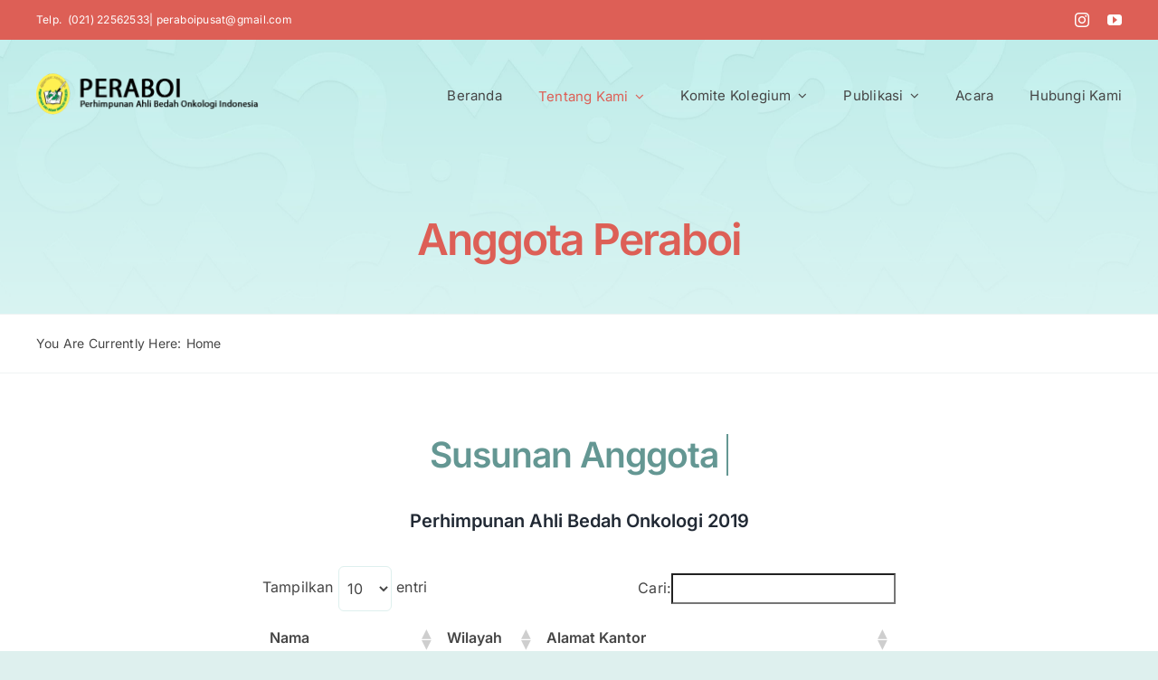

--- FILE ---
content_type: text/html; charset=UTF-8
request_url: https://peraboi.org/anggota-peraboi/
body_size: 33959
content:
<!DOCTYPE html>
<html class="avada-html-layout-wide avada-html-header-position-top avada-is-100-percent-template" lang="id" prefix="og: http://ogp.me/ns# fb: http://ogp.me/ns/fb#">
<head>
	<meta http-equiv="X-UA-Compatible" content="IE=edge" />
	<meta http-equiv="Content-Type" content="text/html; charset=utf-8"/>
	<meta name="viewport" content="width=device-width, initial-scale=1" />
	<title>Anggota Peraboi &#8211; Perhimpunan Ahli Bedah Onkologi Indonesia</title>
<meta name='robots' content='noindex, nofollow' />
<link rel="alternate" type="application/rss+xml" title="Perhimpunan Ahli Bedah Onkologi Indonesia &raquo; Feed" href="https://peraboi.org/feed/" />
<link rel="alternate" type="application/rss+xml" title="Perhimpunan Ahli Bedah Onkologi Indonesia &raquo; Umpan Komentar" href="https://peraboi.org/comments/feed/" />
		
		
		
				<link rel="alternate" title="oEmbed (JSON)" type="application/json+oembed" href="https://peraboi.org/wp-json/oembed/1.0/embed?url=https%3A%2F%2Fperaboi.org%2Fanggota-peraboi%2F" />
<link rel="alternate" title="oEmbed (XML)" type="text/xml+oembed" href="https://peraboi.org/wp-json/oembed/1.0/embed?url=https%3A%2F%2Fperaboi.org%2Fanggota-peraboi%2F&#038;format=xml" />

		<meta property="og:title" content="Anggota Peraboi"/>
		<meta property="og:type" content="article"/>
		<meta property="og:url" content="https://peraboi.org/anggota-peraboi/"/>
		<meta property="og:site_name" content="Perhimpunan Ahli Bedah Onkologi Indonesia"/>
		<meta property="og:description" content="Quick Contact 

Perhimpunan Ahli Bedah Onkologi 2019"/>

									<meta property="og:image" content="https://peraboi.org/wp-content/uploads/2022/11/hitam-peraboi-logo-web.png"/>
							<style id='wp-img-auto-sizes-contain-inline-css' type='text/css'>
img:is([sizes=auto i],[sizes^="auto," i]){contain-intrinsic-size:3000px 1500px}
/*# sourceURL=wp-img-auto-sizes-contain-inline-css */
</style>
<link rel='stylesheet' id='wpdm-fonticon-css' href='https://peraboi.org/wp-content/plugins/download-manager/assets/wpdm-iconfont/css/wpdm-icons.css?ver=6.9' type='text/css' media='all' />
<link rel='stylesheet' id='wpdm-front-css' href='https://peraboi.org/wp-content/plugins/download-manager/assets/css/front.min.css?ver=6.9' type='text/css' media='all' />
<style id='woocommerce-inline-inline-css' type='text/css'>
.woocommerce form .form-row .required { visibility: visible; }
/*# sourceURL=woocommerce-inline-inline-css */
</style>
<link rel='stylesheet' id='wp-event-manager-frontend-css' href='https://peraboi.org/wp-content/plugins/wp-event-manager/assets/css/frontend.min.css?ver=6.9' type='text/css' media='all' />
<link rel='stylesheet' id='wp-event-manager-jquery-ui-css-css' href='https://peraboi.org/wp-content/plugins/wp-event-manager/assets/js/jquery-ui/jquery-ui.css?ver=6.9' type='text/css' media='all' />
<link rel='stylesheet' id='wp-event-manager-jquery-timepicker-css-css' href='https://peraboi.org/wp-content/plugins/wp-event-manager/assets/js/jquery-timepicker/jquery.timepicker.min.css?ver=6.9' type='text/css' media='all' />
<link rel='stylesheet' id='wp-event-manager-grid-style-css' href='https://peraboi.org/wp-content/plugins/wp-event-manager/assets/css/wpem-grid.min.css?ver=6.9' type='text/css' media='all' />
<link rel='stylesheet' id='wp-event-manager-font-style-css' href='https://peraboi.org/wp-content/plugins/wp-event-manager/assets/fonts/style.css?ver=6.9' type='text/css' media='all' />
<link rel='stylesheet' id='wpdm-button-templates-css' href='https://peraboi.org/wp-content/plugins/wpdm-button-templates/buttons.css?ver=6.9' type='text/css' media='all' />
<link rel='stylesheet' id='dflip-style-css' href='https://peraboi.org/wp-content/plugins/3d-flipbook-dflip-lite/assets/css/dflip.min.css?ver=2.4.20' type='text/css' media='all' />
<link rel='stylesheet' id='tablepress-default-css' href='https://peraboi.org/wp-content/plugins/tablepress/css/build/default.css?ver=3.2.6' type='text/css' media='all' />
<link rel='stylesheet' id='fusion-dynamic-css-css' href='https://peraboi.org/wp-content/uploads/fusion-styles/6c702653a53b26c9dab8194ec8c0941a.min.css?ver=3.9.1' type='text/css' media='all' />
<script type="text/javascript" src="https://peraboi.org/wp-includes/js/jquery/jquery.min.js?ver=3.7.1" id="jquery-core-js"></script>
<script type="text/javascript" src="https://peraboi.org/wp-content/plugins/download-manager/assets/js/wpdm.min.js?ver=6.9" id="wpdm-frontend-js-js"></script>
<script type="text/javascript" id="wpdm-frontjs-js-extra">
/* <![CDATA[ */
var wpdm_url = {"home":"https://peraboi.org/","site":"https://peraboi.org/","ajax":"https://peraboi.org/wp-admin/admin-ajax.php"};
var wpdm_js = {"spinner":"\u003Ci class=\"wpdm-icon wpdm-sun wpdm-spin\"\u003E\u003C/i\u003E","client_id":"1db8db86a4ca0cfdbbae78511a74e4f0"};
var wpdm_strings = {"pass_var":"Password Verified!","pass_var_q":"Please click following button to start download.","start_dl":"Start Download"};
//# sourceURL=wpdm-frontjs-js-extra
/* ]]> */
</script>
<script type="text/javascript" src="https://peraboi.org/wp-content/plugins/download-manager/assets/js/front.min.js?ver=3.3.42" id="wpdm-frontjs-js"></script>
<script type="text/javascript" src="https://peraboi.org/wp-content/plugins/woocommerce/assets/js/jquery-blockui/jquery.blockUI.min.js?ver=2.7.0-wc.10.4.3" id="wc-jquery-blockui-js" defer="defer" data-wp-strategy="defer"></script>
<script type="text/javascript" id="wc-add-to-cart-js-extra">
/* <![CDATA[ */
var wc_add_to_cart_params = {"ajax_url":"/wp-admin/admin-ajax.php","wc_ajax_url":"/?wc-ajax=%%endpoint%%","i18n_view_cart":"Lihat keranjang","cart_url":"https://peraboi.org/cart-2/","is_cart":"","cart_redirect_after_add":"no"};
//# sourceURL=wc-add-to-cart-js-extra
/* ]]> */
</script>
<script type="text/javascript" src="https://peraboi.org/wp-content/plugins/woocommerce/assets/js/frontend/add-to-cart.min.js?ver=10.4.3" id="wc-add-to-cart-js" defer="defer" data-wp-strategy="defer"></script>
<script type="text/javascript" src="https://peraboi.org/wp-content/plugins/woocommerce/assets/js/js-cookie/js.cookie.min.js?ver=2.1.4-wc.10.4.3" id="wc-js-cookie-js" defer="defer" data-wp-strategy="defer"></script>
<script type="text/javascript" id="woocommerce-js-extra">
/* <![CDATA[ */
var woocommerce_params = {"ajax_url":"/wp-admin/admin-ajax.php","wc_ajax_url":"/?wc-ajax=%%endpoint%%","i18n_password_show":"Tampilkan kata sandi","i18n_password_hide":"Sembunyikan kata sandi"};
//# sourceURL=woocommerce-js-extra
/* ]]> */
</script>
<script type="text/javascript" src="https://peraboi.org/wp-content/plugins/woocommerce/assets/js/frontend/woocommerce.min.js?ver=10.4.3" id="woocommerce-js" defer="defer" data-wp-strategy="defer"></script>
<link rel="https://api.w.org/" href="https://peraboi.org/wp-json/" /><link rel="alternate" title="JSON" type="application/json" href="https://peraboi.org/wp-json/wp/v2/pages/885" /><link rel="EditURI" type="application/rsd+xml" title="RSD" href="https://peraboi.org/xmlrpc.php?rsd" />
<meta name="generator" content="WordPress 6.9" />
<meta name="generator" content="WooCommerce 10.4.3" />
<link rel="canonical" href="https://peraboi.org/anggota-peraboi/" />
<link rel='shortlink' href='https://peraboi.org/?p=885' />
<style type="text/css" id="css-fb-visibility">@media screen and (max-width: 640px){.fusion-no-small-visibility{display:none !important;}body .sm-text-align-center{text-align:center !important;}body .sm-text-align-left{text-align:left !important;}body .sm-text-align-right{text-align:right !important;}body .sm-flex-align-center{justify-content:center !important;}body .sm-flex-align-flex-start{justify-content:flex-start !important;}body .sm-flex-align-flex-end{justify-content:flex-end !important;}body .sm-mx-auto{margin-left:auto !important;margin-right:auto !important;}body .sm-ml-auto{margin-left:auto !important;}body .sm-mr-auto{margin-right:auto !important;}body .fusion-absolute-position-small{position:absolute;top:auto;width:100%;}.awb-sticky.awb-sticky-small{ position: sticky; top: var(--awb-sticky-offset,0); }}@media screen and (min-width: 641px) and (max-width: 1200px){.fusion-no-medium-visibility{display:none !important;}body .md-text-align-center{text-align:center !important;}body .md-text-align-left{text-align:left !important;}body .md-text-align-right{text-align:right !important;}body .md-flex-align-center{justify-content:center !important;}body .md-flex-align-flex-start{justify-content:flex-start !important;}body .md-flex-align-flex-end{justify-content:flex-end !important;}body .md-mx-auto{margin-left:auto !important;margin-right:auto !important;}body .md-ml-auto{margin-left:auto !important;}body .md-mr-auto{margin-right:auto !important;}body .fusion-absolute-position-medium{position:absolute;top:auto;width:100%;}.awb-sticky.awb-sticky-medium{ position: sticky; top: var(--awb-sticky-offset,0); }}@media screen and (min-width: 1201px){.fusion-no-large-visibility{display:none !important;}body .lg-text-align-center{text-align:center !important;}body .lg-text-align-left{text-align:left !important;}body .lg-text-align-right{text-align:right !important;}body .lg-flex-align-center{justify-content:center !important;}body .lg-flex-align-flex-start{justify-content:flex-start !important;}body .lg-flex-align-flex-end{justify-content:flex-end !important;}body .lg-mx-auto{margin-left:auto !important;margin-right:auto !important;}body .lg-ml-auto{margin-left:auto !important;}body .lg-mr-auto{margin-right:auto !important;}body .fusion-absolute-position-large{position:absolute;top:auto;width:100%;}.awb-sticky.awb-sticky-large{ position: sticky; top: var(--awb-sticky-offset,0); }}</style>	<noscript><style>.woocommerce-product-gallery{ opacity: 1 !important; }</style></noscript>
	<style type="text/css">.recentcomments a{display:inline !important;padding:0 !important;margin:0 !important;}</style><meta name="generator" content="Powered by Slider Revolution 6.6.7 - responsive, Mobile-Friendly Slider Plugin for WordPress with comfortable drag and drop interface." />
<script>function setREVStartSize(e){
			//window.requestAnimationFrame(function() {
				window.RSIW = window.RSIW===undefined ? window.innerWidth : window.RSIW;
				window.RSIH = window.RSIH===undefined ? window.innerHeight : window.RSIH;
				try {
					var pw = document.getElementById(e.c).parentNode.offsetWidth,
						newh;
					pw = pw===0 || isNaN(pw) || (e.l=="fullwidth" || e.layout=="fullwidth") ? window.RSIW : pw;
					e.tabw = e.tabw===undefined ? 0 : parseInt(e.tabw);
					e.thumbw = e.thumbw===undefined ? 0 : parseInt(e.thumbw);
					e.tabh = e.tabh===undefined ? 0 : parseInt(e.tabh);
					e.thumbh = e.thumbh===undefined ? 0 : parseInt(e.thumbh);
					e.tabhide = e.tabhide===undefined ? 0 : parseInt(e.tabhide);
					e.thumbhide = e.thumbhide===undefined ? 0 : parseInt(e.thumbhide);
					e.mh = e.mh===undefined || e.mh=="" || e.mh==="auto" ? 0 : parseInt(e.mh,0);
					if(e.layout==="fullscreen" || e.l==="fullscreen")
						newh = Math.max(e.mh,window.RSIH);
					else{
						e.gw = Array.isArray(e.gw) ? e.gw : [e.gw];
						for (var i in e.rl) if (e.gw[i]===undefined || e.gw[i]===0) e.gw[i] = e.gw[i-1];
						e.gh = e.el===undefined || e.el==="" || (Array.isArray(e.el) && e.el.length==0)? e.gh : e.el;
						e.gh = Array.isArray(e.gh) ? e.gh : [e.gh];
						for (var i in e.rl) if (e.gh[i]===undefined || e.gh[i]===0) e.gh[i] = e.gh[i-1];
											
						var nl = new Array(e.rl.length),
							ix = 0,
							sl;
						e.tabw = e.tabhide>=pw ? 0 : e.tabw;
						e.thumbw = e.thumbhide>=pw ? 0 : e.thumbw;
						e.tabh = e.tabhide>=pw ? 0 : e.tabh;
						e.thumbh = e.thumbhide>=pw ? 0 : e.thumbh;
						for (var i in e.rl) nl[i] = e.rl[i]<window.RSIW ? 0 : e.rl[i];
						sl = nl[0];
						for (var i in nl) if (sl>nl[i] && nl[i]>0) { sl = nl[i]; ix=i;}
						var m = pw>(e.gw[ix]+e.tabw+e.thumbw) ? 1 : (pw-(e.tabw+e.thumbw)) / (e.gw[ix]);
						newh =  (e.gh[ix] * m) + (e.tabh + e.thumbh);
					}
					var el = document.getElementById(e.c);
					if (el!==null && el) el.style.height = newh+"px";
					el = document.getElementById(e.c+"_wrapper");
					if (el!==null && el) {
						el.style.height = newh+"px";
						el.style.display = "block";
					}
				} catch(e){
					console.log("Failure at Presize of Slider:" + e)
				}
			//});
		  };</script>
		<script type="text/javascript">
			var doc = document.documentElement;
			doc.setAttribute( 'data-useragent', navigator.userAgent );
		</script>
		<meta name="generator" content="WordPress Download Manager 3.3.42" />
                <style>
        /* WPDM Link Template Styles */        </style>
                <style>

            :root {
                --color-primary: #4a8eff;
                --color-primary-rgb: 74, 142, 255;
                --color-primary-hover: #5998ff;
                --color-primary-active: #3281ff;
                --clr-sec: #6c757d;
                --clr-sec-rgb: 108, 117, 125;
                --clr-sec-hover: #6c757d;
                --clr-sec-active: #6c757d;
                --color-secondary: #6c757d;
                --color-secondary-rgb: 108, 117, 125;
                --color-secondary-hover: #6c757d;
                --color-secondary-active: #6c757d;
                --color-success: #018e11;
                --color-success-rgb: 1, 142, 17;
                --color-success-hover: #0aad01;
                --color-success-active: #0c8c01;
                --color-info: #2CA8FF;
                --color-info-rgb: 44, 168, 255;
                --color-info-hover: #2CA8FF;
                --color-info-active: #2CA8FF;
                --color-warning: #FFB236;
                --color-warning-rgb: 255, 178, 54;
                --color-warning-hover: #FFB236;
                --color-warning-active: #FFB236;
                --color-danger: #ff5062;
                --color-danger-rgb: 255, 80, 98;
                --color-danger-hover: #ff5062;
                --color-danger-active: #ff5062;
                --color-green: #30b570;
                --color-blue: #0073ff;
                --color-purple: #8557D3;
                --color-red: #ff5062;
                --color-muted: rgba(69, 89, 122, 0.6);
                --wpdm-font: "Sen", -apple-system, BlinkMacSystemFont, "Segoe UI", Roboto, Helvetica, Arial, sans-serif, "Apple Color Emoji", "Segoe UI Emoji", "Segoe UI Symbol";
            }

            .wpdm-download-link.btn.btn-primary {
                border-radius: 4px;
            }


        </style>
        
	<style id='global-styles-inline-css' type='text/css'>
:root{--wp--preset--aspect-ratio--square: 1;--wp--preset--aspect-ratio--4-3: 4/3;--wp--preset--aspect-ratio--3-4: 3/4;--wp--preset--aspect-ratio--3-2: 3/2;--wp--preset--aspect-ratio--2-3: 2/3;--wp--preset--aspect-ratio--16-9: 16/9;--wp--preset--aspect-ratio--9-16: 9/16;--wp--preset--color--black: #000000;--wp--preset--color--cyan-bluish-gray: #abb8c3;--wp--preset--color--white: #ffffff;--wp--preset--color--pale-pink: #f78da7;--wp--preset--color--vivid-red: #cf2e2e;--wp--preset--color--luminous-vivid-orange: #ff6900;--wp--preset--color--luminous-vivid-amber: #fcb900;--wp--preset--color--light-green-cyan: #7bdcb5;--wp--preset--color--vivid-green-cyan: #00d084;--wp--preset--color--pale-cyan-blue: #8ed1fc;--wp--preset--color--vivid-cyan-blue: #0693e3;--wp--preset--color--vivid-purple: #9b51e0;--wp--preset--gradient--vivid-cyan-blue-to-vivid-purple: linear-gradient(135deg,rgb(6,147,227) 0%,rgb(155,81,224) 100%);--wp--preset--gradient--light-green-cyan-to-vivid-green-cyan: linear-gradient(135deg,rgb(122,220,180) 0%,rgb(0,208,130) 100%);--wp--preset--gradient--luminous-vivid-amber-to-luminous-vivid-orange: linear-gradient(135deg,rgb(252,185,0) 0%,rgb(255,105,0) 100%);--wp--preset--gradient--luminous-vivid-orange-to-vivid-red: linear-gradient(135deg,rgb(255,105,0) 0%,rgb(207,46,46) 100%);--wp--preset--gradient--very-light-gray-to-cyan-bluish-gray: linear-gradient(135deg,rgb(238,238,238) 0%,rgb(169,184,195) 100%);--wp--preset--gradient--cool-to-warm-spectrum: linear-gradient(135deg,rgb(74,234,220) 0%,rgb(151,120,209) 20%,rgb(207,42,186) 40%,rgb(238,44,130) 60%,rgb(251,105,98) 80%,rgb(254,248,76) 100%);--wp--preset--gradient--blush-light-purple: linear-gradient(135deg,rgb(255,206,236) 0%,rgb(152,150,240) 100%);--wp--preset--gradient--blush-bordeaux: linear-gradient(135deg,rgb(254,205,165) 0%,rgb(254,45,45) 50%,rgb(107,0,62) 100%);--wp--preset--gradient--luminous-dusk: linear-gradient(135deg,rgb(255,203,112) 0%,rgb(199,81,192) 50%,rgb(65,88,208) 100%);--wp--preset--gradient--pale-ocean: linear-gradient(135deg,rgb(255,245,203) 0%,rgb(182,227,212) 50%,rgb(51,167,181) 100%);--wp--preset--gradient--electric-grass: linear-gradient(135deg,rgb(202,248,128) 0%,rgb(113,206,126) 100%);--wp--preset--gradient--midnight: linear-gradient(135deg,rgb(2,3,129) 0%,rgb(40,116,252) 100%);--wp--preset--font-size--small: 12px;--wp--preset--font-size--medium: 20px;--wp--preset--font-size--large: 24px;--wp--preset--font-size--x-large: 42px;--wp--preset--font-size--normal: 16px;--wp--preset--font-size--xlarge: 32px;--wp--preset--font-size--huge: 48px;--wp--preset--spacing--20: 0.44rem;--wp--preset--spacing--30: 0.67rem;--wp--preset--spacing--40: 1rem;--wp--preset--spacing--50: 1.5rem;--wp--preset--spacing--60: 2.25rem;--wp--preset--spacing--70: 3.38rem;--wp--preset--spacing--80: 5.06rem;--wp--preset--shadow--natural: 6px 6px 9px rgba(0, 0, 0, 0.2);--wp--preset--shadow--deep: 12px 12px 50px rgba(0, 0, 0, 0.4);--wp--preset--shadow--sharp: 6px 6px 0px rgba(0, 0, 0, 0.2);--wp--preset--shadow--outlined: 6px 6px 0px -3px rgb(255, 255, 255), 6px 6px rgb(0, 0, 0);--wp--preset--shadow--crisp: 6px 6px 0px rgb(0, 0, 0);}:where(.is-layout-flex){gap: 0.5em;}:where(.is-layout-grid){gap: 0.5em;}body .is-layout-flex{display: flex;}.is-layout-flex{flex-wrap: wrap;align-items: center;}.is-layout-flex > :is(*, div){margin: 0;}body .is-layout-grid{display: grid;}.is-layout-grid > :is(*, div){margin: 0;}:where(.wp-block-columns.is-layout-flex){gap: 2em;}:where(.wp-block-columns.is-layout-grid){gap: 2em;}:where(.wp-block-post-template.is-layout-flex){gap: 1.25em;}:where(.wp-block-post-template.is-layout-grid){gap: 1.25em;}.has-black-color{color: var(--wp--preset--color--black) !important;}.has-cyan-bluish-gray-color{color: var(--wp--preset--color--cyan-bluish-gray) !important;}.has-white-color{color: var(--wp--preset--color--white) !important;}.has-pale-pink-color{color: var(--wp--preset--color--pale-pink) !important;}.has-vivid-red-color{color: var(--wp--preset--color--vivid-red) !important;}.has-luminous-vivid-orange-color{color: var(--wp--preset--color--luminous-vivid-orange) !important;}.has-luminous-vivid-amber-color{color: var(--wp--preset--color--luminous-vivid-amber) !important;}.has-light-green-cyan-color{color: var(--wp--preset--color--light-green-cyan) !important;}.has-vivid-green-cyan-color{color: var(--wp--preset--color--vivid-green-cyan) !important;}.has-pale-cyan-blue-color{color: var(--wp--preset--color--pale-cyan-blue) !important;}.has-vivid-cyan-blue-color{color: var(--wp--preset--color--vivid-cyan-blue) !important;}.has-vivid-purple-color{color: var(--wp--preset--color--vivid-purple) !important;}.has-black-background-color{background-color: var(--wp--preset--color--black) !important;}.has-cyan-bluish-gray-background-color{background-color: var(--wp--preset--color--cyan-bluish-gray) !important;}.has-white-background-color{background-color: var(--wp--preset--color--white) !important;}.has-pale-pink-background-color{background-color: var(--wp--preset--color--pale-pink) !important;}.has-vivid-red-background-color{background-color: var(--wp--preset--color--vivid-red) !important;}.has-luminous-vivid-orange-background-color{background-color: var(--wp--preset--color--luminous-vivid-orange) !important;}.has-luminous-vivid-amber-background-color{background-color: var(--wp--preset--color--luminous-vivid-amber) !important;}.has-light-green-cyan-background-color{background-color: var(--wp--preset--color--light-green-cyan) !important;}.has-vivid-green-cyan-background-color{background-color: var(--wp--preset--color--vivid-green-cyan) !important;}.has-pale-cyan-blue-background-color{background-color: var(--wp--preset--color--pale-cyan-blue) !important;}.has-vivid-cyan-blue-background-color{background-color: var(--wp--preset--color--vivid-cyan-blue) !important;}.has-vivid-purple-background-color{background-color: var(--wp--preset--color--vivid-purple) !important;}.has-black-border-color{border-color: var(--wp--preset--color--black) !important;}.has-cyan-bluish-gray-border-color{border-color: var(--wp--preset--color--cyan-bluish-gray) !important;}.has-white-border-color{border-color: var(--wp--preset--color--white) !important;}.has-pale-pink-border-color{border-color: var(--wp--preset--color--pale-pink) !important;}.has-vivid-red-border-color{border-color: var(--wp--preset--color--vivid-red) !important;}.has-luminous-vivid-orange-border-color{border-color: var(--wp--preset--color--luminous-vivid-orange) !important;}.has-luminous-vivid-amber-border-color{border-color: var(--wp--preset--color--luminous-vivid-amber) !important;}.has-light-green-cyan-border-color{border-color: var(--wp--preset--color--light-green-cyan) !important;}.has-vivid-green-cyan-border-color{border-color: var(--wp--preset--color--vivid-green-cyan) !important;}.has-pale-cyan-blue-border-color{border-color: var(--wp--preset--color--pale-cyan-blue) !important;}.has-vivid-cyan-blue-border-color{border-color: var(--wp--preset--color--vivid-cyan-blue) !important;}.has-vivid-purple-border-color{border-color: var(--wp--preset--color--vivid-purple) !important;}.has-vivid-cyan-blue-to-vivid-purple-gradient-background{background: var(--wp--preset--gradient--vivid-cyan-blue-to-vivid-purple) !important;}.has-light-green-cyan-to-vivid-green-cyan-gradient-background{background: var(--wp--preset--gradient--light-green-cyan-to-vivid-green-cyan) !important;}.has-luminous-vivid-amber-to-luminous-vivid-orange-gradient-background{background: var(--wp--preset--gradient--luminous-vivid-amber-to-luminous-vivid-orange) !important;}.has-luminous-vivid-orange-to-vivid-red-gradient-background{background: var(--wp--preset--gradient--luminous-vivid-orange-to-vivid-red) !important;}.has-very-light-gray-to-cyan-bluish-gray-gradient-background{background: var(--wp--preset--gradient--very-light-gray-to-cyan-bluish-gray) !important;}.has-cool-to-warm-spectrum-gradient-background{background: var(--wp--preset--gradient--cool-to-warm-spectrum) !important;}.has-blush-light-purple-gradient-background{background: var(--wp--preset--gradient--blush-light-purple) !important;}.has-blush-bordeaux-gradient-background{background: var(--wp--preset--gradient--blush-bordeaux) !important;}.has-luminous-dusk-gradient-background{background: var(--wp--preset--gradient--luminous-dusk) !important;}.has-pale-ocean-gradient-background{background: var(--wp--preset--gradient--pale-ocean) !important;}.has-electric-grass-gradient-background{background: var(--wp--preset--gradient--electric-grass) !important;}.has-midnight-gradient-background{background: var(--wp--preset--gradient--midnight) !important;}.has-small-font-size{font-size: var(--wp--preset--font-size--small) !important;}.has-medium-font-size{font-size: var(--wp--preset--font-size--medium) !important;}.has-large-font-size{font-size: var(--wp--preset--font-size--large) !important;}.has-x-large-font-size{font-size: var(--wp--preset--font-size--x-large) !important;}
/*# sourceURL=global-styles-inline-css */
</style>
<link rel='stylesheet' id='rs-plugin-settings-css' href='https://peraboi.org/wp-content/plugins/revslider/public/assets/css/rs6.css?ver=6.6.7' type='text/css' media='all' />
<style id='rs-plugin-settings-inline-css' type='text/css'>
#rs-demo-id {}
/*# sourceURL=rs-plugin-settings-inline-css */
</style>
</head>

<body class="wp-singular page-template page-template-100-width page-template-100-width-php page page-id-885 wp-theme-Avada theme-Avada woocommerce-no-js fusion-image-hovers fusion-pagination-sizing fusion-button_type-flat fusion-button_span-no fusion-button_gradient-linear avada-image-rollover-circle-no avada-image-rollover-yes avada-image-rollover-direction-left avada fusion-body ltr fusion-sticky-header no-tablet-sticky-header no-mobile-sticky-header no-mobile-slidingbar no-mobile-totop avada-has-rev-slider-styles fusion-disable-outline fusion-sub-menu-fade mobile-logo-pos-left layout-wide-mode avada-has-boxed-modal-shadow- layout-scroll-offset-full avada-has-zero-margin-offset-top fusion-top-header menu-text-align-center fusion-woo-product-design-clean fusion-woo-shop-page-columns-4 fusion-woo-related-columns-4 fusion-woo-archive-page-columns-3 avada-has-woo-gallery-disabled woo-outofstock-badge-top_bar mobile-menu-design-classic fusion-show-pagination-text fusion-header-layout-v3 avada-responsive avada-footer-fx-none avada-menu-highlight-style-textcolor fusion-search-form-clean fusion-main-menu-search-overlay fusion-avatar-circle avada-dropdown-styles avada-blog-layout-large avada-blog-archive-layout-large avada-header-shadow-no avada-menu-icon-position-left avada-has-megamenu-shadow avada-has-megamenu-item-divider avada-has-breadcrumb-mobile-hidden avada-has-titlebar-hide avada-header-border-color-full-transparent avada-has-transparent-timeline_color avada-has-pagination-width_height avada-flyout-menu-direction-fade avada-ec-views-v1" data-awb-post-id="885">
		<a class="skip-link screen-reader-text" href="#content">Skip to content</a>

	<div id="boxed-wrapper">
				
		<div id="wrapper" class="fusion-wrapper">
			<div id="home" style="position:relative;top:-1px;"></div>
												<div class="fusion-tb-header"><div class="fusion-fullwidth fullwidth-box fusion-builder-row-1 fusion-flex-container nonhundred-percent-fullwidth non-hundred-percent-height-scrolling fusion-custom-z-index" style="--link_hover_color: hsla(var(--awb-color1-h),var(--awb-color1-s),var(--awb-color1-l),calc( var(--awb-color1-a) - 20% ));--link_color: var(--awb-color1);--awb-border-radius-top-left:0px;--awb-border-radius-top-right:0px;--awb-border-radius-bottom-right:0px;--awb-border-radius-bottom-left:0px;--awb-z-index:999;--awb-background-color:var(--awb-color5);" ><div class="fusion-builder-row fusion-row fusion-flex-align-items-center" style="max-width:calc( 1200px + 0px );margin-left: calc(-0px / 2 );margin-right: calc(-0px / 2 );"><div class="fusion-layout-column fusion_builder_column fusion-builder-column-0 fusion_builder_column_1_2 1_2 fusion-flex-column" style="--awb-bg-size:cover;--awb-width-large:50%;--awb-spacing-right-large:0;--awb-margin-bottom-large:0px;--awb-spacing-left-large:0;--awb-width-medium:50%;--awb-order-medium:0;--awb-spacing-right-medium:0;--awb-spacing-left-medium:0;--awb-width-small:100%;--awb-order-small:0;--awb-spacing-right-small:0;--awb-spacing-left-small:0;"><div class="fusion-column-wrapper fusion-column-has-shadow fusion-flex-justify-content-center fusion-content-layout-column"><div class="fusion-text fusion-text-1 sm-text-align-center" style="--awb-font-size:12px;--awb-text-color:var(--awb-color1);"><p>Telp.  (021) 22562533| peraboipusat@gmail.com</p>
</div></div></div><div class="fusion-layout-column fusion_builder_column fusion-builder-column-1 fusion_builder_column_1_2 1_2 fusion-flex-column fusion-no-small-visibility" style="--awb-bg-size:cover;--awb-width-large:50%;--awb-spacing-right-large:0;--awb-margin-bottom-large:0px;--awb-spacing-left-large:0;--awb-width-medium:50%;--awb-order-medium:0;--awb-spacing-right-medium:0;--awb-spacing-left-medium:0;--awb-width-small:100%;--awb-order-small:1;--awb-spacing-right-small:0;--awb-spacing-left-small:0;"><div class="fusion-column-wrapper fusion-column-has-shadow fusion-flex-justify-content-flex-end fusion-content-layout-row"><div class="fusion-social-links fusion-social-links-1" style="--awb-margin-top:0px;--awb-margin-right:0px;--awb-margin-bottom:0px;--awb-margin-left:0px;--awb-box-border-top:0px;--awb-box-border-right:0px;--awb-box-border-bottom:0px;--awb-box-border-left:0px;--awb-icon-colors-hover:rgba(69,69,69,0.8);--awb-box-colors-hover:rgba(255,255,255,0.8);--awb-box-border-color:var(--awb-color3);--awb-box-border-color-hover:var(--awb-color4);"><div class="fusion-social-networks color-type-custom"><div class="fusion-social-networks-wrapper"><a class="fusion-social-network-icon fusion-tooltip fusion-instagram awb-icon-instagram" style="color:var(--awb-color1);font-size:16px;" data-placement="top" data-title="Instagram" data-toggle="tooltip" title="Instagram" aria-label="instagram" target="_blank" rel="noopener noreferrer" href="https://www.instagram.com/peraboi_official/"></a><a class="fusion-social-network-icon fusion-tooltip fusion-youtube awb-icon-youtube" style="color:var(--awb-color1);font-size:16px;" data-placement="top" data-title="YouTube" data-toggle="tooltip" title="YouTube" aria-label="youtube" target="_blank" rel="noopener noreferrer" href="https://www.youtube.com/c/SurgicalOncology"></a></div></div></div></div></div></div></div><div class="fusion-fullwidth fullwidth-box fusion-builder-row-2 fusion-flex-container has-pattern-background has-mask-background nonhundred-percent-fullwidth non-hundred-percent-height-scrolling fusion-custom-z-index fusion-absolute-container fusion-absolute-position-medium fusion-absolute-position-large" style="--awb-border-radius-top-left:0px;--awb-border-radius-top-right:0px;--awb-border-radius-bottom-right:0px;--awb-border-radius-bottom-left:0px;--awb-z-index:9999;--awb-padding-top:30px;--awb-padding-bottom:30px;--awb-padding-top-small:15px;--awb-padding-bottom-small:15px;--awb-margin-bottom:0px;--awb-min-height:60px;--awb-background-color:rgba(53,54,55,0);" ><div class="fusion-builder-row fusion-row fusion-flex-align-items-center" style="max-width:calc( 1200px + 0px );margin-left: calc(-0px / 2 );margin-right: calc(-0px / 2 );"><div class="fusion-layout-column fusion_builder_column fusion-builder-column-2 fusion_builder_column_1_4 1_4 fusion-flex-column fusion-column-inner-bg-wrapper" style="--awb-inner-bg-size:cover;--awb-width-large:25%;--awb-spacing-right-large:0;--awb-margin-bottom-large:0px;--awb-spacing-left-large:0;--awb-width-medium:35%;--awb-order-medium:0;--awb-spacing-right-medium:0;--awb-spacing-left-medium:0;--awb-width-small:75%;--awb-order-small:0;--awb-spacing-right-small:0;--awb-spacing-left-small:0;"><span class="fusion-column-inner-bg hover-type-none"><a class="fusion-column-anchor" href="https://peraboi.org/"><span class="fusion-column-inner-bg-image"></span></a></span><div class="fusion-column-wrapper fusion-column-has-shadow fusion-flex-justify-content-flex-start fusion-content-layout-row fusion-content-nowrap"><div class="fusion-image-element " style="--awb-margin-right:10px;--awb-max-width:250px;"><span class=" has-fusion-standard-logo fusion-imageframe imageframe-none imageframe-1 hover-type-none"><a class="fusion-no-lightbox" href="https://peraboi.org/" target="_self"><img decoding="async" src="https://peraboi.org/wp-content/uploads/2022/11/hitam-peraboi-logo-web.png" srcset="https://peraboi.org/wp-content/uploads/2022/11/hitam-peraboi-logo-web.png 1x, https://peraboi.org/wp-content/uploads/2022/11/hitam-peraboi-logo-web.png 2x" style="max-height:93px;height:auto;" retina_url="https://peraboi.org/wp-content/uploads/2022/11/hitam-peraboi-logo-web.png" width="504" height="93" class="img-responsive fusion-standard-logo disable-lazyload" alt="Perhimpunan Ahli Bedah Onkologi Indonesia Logo" /></a></span></div></div></div><div class="fusion-layout-column fusion_builder_column fusion-builder-column-3 fusion_builder_column_3_4 3_4 fusion-flex-column" style="--awb-bg-size:cover;--awb-width-large:75%;--awb-spacing-right-large:0;--awb-margin-bottom-large:0px;--awb-spacing-left-large:0;--awb-width-medium:65%;--awb-order-medium:0;--awb-spacing-right-medium:0;--awb-spacing-left-medium:0;--awb-width-small:25%;--awb-order-small:0;--awb-spacing-right-small:0;--awb-spacing-left-small:0;"><div class="fusion-column-wrapper fusion-column-has-shadow fusion-flex-justify-content-flex-start fusion-content-layout-column"><nav class="awb-menu awb-menu_row awb-menu_em-hover mobile-mode-collapse-to-button awb-menu_icons-left awb-menu_dc-yes mobile-trigger-fullwidth-off awb-menu_mobile-toggle awb-menu_indent-left mobile-size-full-absolute loading mega-menu-loading awb-menu_desktop awb-menu_dropdown awb-menu_expand-right awb-menu_transition-fade" style="--awb-font-size:15px;--awb-text-transform:none;--awb-gap:40px;--awb-justify-content:flex-end;--awb-items-padding-top:5px;--awb-border-bottom:2px;--awb-color:var(--awb-color7);--awb-active-color:var(--awb-color5);--awb-active-border-color:var(--awb-color5);--awb-submenu-sep-color:rgba(226,226,226,0);--awb-submenu-active-bg:var(--awb-color5);--awb-submenu-active-color:var(--awb-color1);--awb-submenu-text-transform:none;--awb-icons-hover-color:var(--awb-color5);--awb-main-justify-content:flex-start;--awb-mobile-nav-button-align-hor:flex-end;--awb-mobile-active-bg:var(--awb-color4);--awb-mobile-active-color:var(--awb-color1);--awb-mobile-trigger-font-size:40px;--awb-trigger-padding-right:0px;--awb-trigger-padding-left:0px;--awb-mobile-trigger-color:var(--awb-color4);--awb-mobile-trigger-background-color:rgba(255,255,255,0);--awb-mobile-nav-trigger-bottom-margin:15px;--awb-mobile-sep-color:rgba(0,0,0,0);--awb-sticky-min-height:70px;--awb-mobile-justify:flex-start;--awb-mobile-caret-left:auto;--awb-mobile-caret-right:0;--awb-fusion-font-family-typography:inherit;--awb-fusion-font-style-typography:normal;--awb-fusion-font-weight-typography:400;--awb-fusion-font-family-submenu-typography:inherit;--awb-fusion-font-style-submenu-typography:normal;--awb-fusion-font-weight-submenu-typography:400;--awb-fusion-font-family-mobile-typography:inherit;--awb-fusion-font-style-mobile-typography:normal;--awb-fusion-font-weight-mobile-typography:400;" aria-label="Menu" data-breakpoint="1210" data-count="0" data-transition-type="center" data-transition-time="300"><button type="button" class="awb-menu__m-toggle awb-menu__m-toggle_no-text" aria-expanded="false" aria-controls="menu-beranda"><span class="awb-menu__m-toggle-inner"><span class="collapsed-nav-text"><span class="screen-reader-text">Toggle Navigation</span></span><span class="awb-menu__m-collapse-icon awb-menu__m-collapse-icon_no-text"><span class="awb-menu__m-collapse-icon-open awb-menu__m-collapse-icon-open_no-text tutor-menu"></span><span class="awb-menu__m-collapse-icon-close awb-menu__m-collapse-icon-close_no-text tutor-close"></span></span></span></button><ul id="menu-beranda" class="fusion-menu awb-menu__main-ul awb-menu__main-ul_row"><li  id="menu-item-1205"  class="menu-item menu-item-type-post_type menu-item-object-page menu-item-home menu-item-1205 awb-menu__li awb-menu__main-li awb-menu__main-li_regular"  data-item-id="1205"><span class="awb-menu__main-background-default awb-menu__main-background-default_center"></span><span class="awb-menu__main-background-active awb-menu__main-background-active_center"></span><a  href="https://peraboi.org/" class="awb-menu__main-a awb-menu__main-a_regular"><span class="menu-text">Beranda</span></a></li><li  id="menu-item-1216"  class="menu-item menu-item-type-custom menu-item-object-custom current-menu-ancestor current-menu-parent menu-item-has-children menu-item-1216 awb-menu__li awb-menu__main-li awb-menu__main-li_regular"  data-item-id="1216"><span class="awb-menu__main-background-default awb-menu__main-background-default_center"></span><span class="awb-menu__main-background-active awb-menu__main-background-active_center"></span><a  href="#" class="awb-menu__main-a awb-menu__main-a_regular"><span class="menu-text">Tentang Kami</span><span class="awb-menu__open-nav-submenu-hover"></span></a><button type="button" aria-label="Open submenu of Tentang Kami" aria-expanded="false" class="awb-menu__open-nav-submenu_mobile awb-menu__open-nav-submenu_main"></button><ul class="awb-menu__sub-ul awb-menu__sub-ul_main"><li  id="menu-item-1210"  class="menu-item menu-item-type-post_type menu-item-object-page menu-item-1210 awb-menu__li awb-menu__sub-li" ><a  href="https://peraboi.org/susunan-organisasi/" class="awb-menu__sub-a"><span>Susunan Organisasi</span></a></li><li  id="menu-item-1209"  class="menu-item menu-item-type-post_type menu-item-object-page menu-item-1209 awb-menu__li awb-menu__sub-li" ><a  href="https://peraboi.org/sejarah-peraboi/" class="awb-menu__sub-a"><span>Sejarah Peraboi</span></a></li><li  id="menu-item-1218"  class="menu-item menu-item-type-post_type menu-item-object-page menu-item-1218 awb-menu__li awb-menu__sub-li" ><a  href="https://peraboi.org/visi-dan-misi/" class="awb-menu__sub-a"><span>Visi dan Misi</span></a></li><li  id="menu-item-1206"  class="menu-item menu-item-type-post_type menu-item-object-page current-menu-item page_item page-item-885 current_page_item menu-item-1206 awb-menu__li awb-menu__sub-li" ><a  href="https://peraboi.org/anggota-peraboi/" class="awb-menu__sub-a"><span>Anggota Peraboi</span></a></li><li  id="menu-item-1211"  class="menu-item menu-item-type-post_type menu-item-object-page menu-item-1211 awb-menu__li awb-menu__sub-li" ><a  href="https://peraboi.org/susunan-pengurus-cabang/" class="awb-menu__sub-a"><span>Susunan Pengurus Cabang</span></a></li></ul></li><li  id="menu-item-1219"  class="menu-item menu-item-type-custom menu-item-object-custom menu-item-has-children menu-item-1219 awb-menu__li awb-menu__main-li awb-menu__main-li_regular"  data-item-id="1219"><span class="awb-menu__main-background-default awb-menu__main-background-default_center"></span><span class="awb-menu__main-background-active awb-menu__main-background-active_center"></span><a  href="#" class="awb-menu__main-a awb-menu__main-a_regular"><span class="menu-text">Komite Kolegium</span><span class="awb-menu__open-nav-submenu-hover"></span></a><button type="button" aria-label="Open submenu of Komite Kolegium" aria-expanded="false" class="awb-menu__open-nav-submenu_mobile awb-menu__open-nav-submenu_main"></button><ul class="awb-menu__sub-ul awb-menu__sub-ul_main"><li  id="menu-item-1212"  class="menu-item menu-item-type-post_type menu-item-object-page menu-item-1212 awb-menu__li awb-menu__sub-li" ><a  href="https://peraboi.org/susunan-pengurus-kolegium/" class="awb-menu__sub-a"><span>Susunan Pengurus Kolegium</span></a></li><li  id="menu-item-1208"  class="menu-item menu-item-type-post_type menu-item-object-page menu-item-1208 awb-menu__li awb-menu__sub-li" ><a  href="https://peraboi.org/pusdik-kolegium-bedah/" class="awb-menu__sub-a"><span>Pusdik Kolegium Bedah</span></a></li></ul></li><li  id="menu-item-1254"  class="menu-item menu-item-type-custom menu-item-object-custom menu-item-has-children menu-item-1254 awb-menu__li awb-menu__main-li awb-menu__main-li_regular"  data-item-id="1254"><span class="awb-menu__main-background-default awb-menu__main-background-default_center"></span><span class="awb-menu__main-background-active awb-menu__main-background-active_center"></span><a  href="#" class="awb-menu__main-a awb-menu__main-a_regular"><span class="menu-text">Publikasi</span><span class="awb-menu__open-nav-submenu-hover"></span></a><button type="button" aria-label="Open submenu of Publikasi" aria-expanded="false" class="awb-menu__open-nav-submenu_mobile awb-menu__open-nav-submenu_main"></button><ul class="awb-menu__sub-ul awb-menu__sub-ul_main"><li  id="menu-item-1255"  class="menu-item menu-item-type-post_type menu-item-object-page menu-item-1255 awb-menu__li awb-menu__sub-li" ><a  href="https://peraboi.org/study-guides/" class="awb-menu__sub-a"><span>Buku Cetak</span></a></li><li  id="menu-item-1271"  class="menu-item menu-item-type-post_type menu-item-object-page menu-item-1271 awb-menu__li awb-menu__sub-li" ><a  href="https://peraboi.org/buku-digital/" class="awb-menu__sub-a"><span>Buku Digital</span></a></li><li  id="menu-item-1278"  class="menu-item menu-item-type-post_type menu-item-object-page menu-item-1278 awb-menu__li awb-menu__sub-li" ><a  href="https://peraboi.org/katalog/" class="awb-menu__sub-a"><span>Katalog</span></a></li><li  id="menu-item-1313"  class="menu-item menu-item-type-post_type menu-item-object-page menu-item-1313 awb-menu__li awb-menu__sub-li" ><a  href="https://peraboi.org/infografis/" class="awb-menu__sub-a"><span>Infografis</span></a></li><li  id="menu-item-1563"  class="menu-item menu-item-type-post_type menu-item-object-page menu-item-1563 awb-menu__li awb-menu__sub-li" ><a  href="https://peraboi.org/dokumentasi/" class="awb-menu__sub-a"><span>Dokumentasi</span></a></li></ul></li><li  id="menu-item-1768"  class="menu-item menu-item-type-post_type menu-item-object-page menu-item-1768 awb-menu__li awb-menu__main-li awb-menu__main-li_regular"  data-item-id="1768"><span class="awb-menu__main-background-default awb-menu__main-background-default_center"></span><span class="awb-menu__main-background-active awb-menu__main-background-active_center"></span><a  href="https://peraboi.org/acara/" class="awb-menu__main-a awb-menu__main-a_regular"><span class="menu-text">Acara</span></a></li><li  id="menu-item-1498"  class="menu-item menu-item-type-post_type menu-item-object-page menu-item-1498 awb-menu__li awb-menu__main-li awb-menu__main-li_regular"  data-item-id="1498"><span class="awb-menu__main-background-default awb-menu__main-background-default_center"></span><span class="awb-menu__main-background-active awb-menu__main-background-active_center"></span><a  href="https://peraboi.org/contact-me/" class="awb-menu__main-a awb-menu__main-a_regular"><span class="menu-text">Hubungi Kami</span></a></li></ul></nav></div></div></div></div>
</div>		<div id="sliders-container" class="fusion-slider-visibility">
					</div>
											
			<section class="fusion-page-title-bar fusion-tb-page-title-bar"><div class="fusion-fullwidth fullwidth-box fusion-builder-row-3 fusion-flex-container fusion-parallax-none nonhundred-percent-fullwidth non-hundred-percent-height-scrolling lazyload" style="--awb-border-radius-top-left:0px;--awb-border-radius-top-right:0px;--awb-border-radius-bottom-right:0px;--awb-border-radius-bottom-left:0px;--awb-padding-top:3%;--awb-padding-bottom:3%;--awb-margin-bottom:0px;--awb-background-image:linear-gradient(0deg, hsla(var(--awb-color1-h),var(--awb-color1-s),var(--awb-color1-l),calc( var(--awb-color1-a) - 60% )) 0%,rgba(255,255,255,0) 100%);;--awb-background-size:cover;" data-bg="https://peraboi.org/wp-content/uploads/2020/04/header-background-pattern-scaled-1.jpg" data-bg-gradient="linear-gradient(0deg, hsla(var(--awb-color1-h),var(--awb-color1-s),var(--awb-color1-l),calc( var(--awb-color1-a) - 60% )) 0%,rgba(255,255,255,0) 100%)" ><div class="fusion-builder-row fusion-row fusion-flex-align-items-flex-start" style="max-width:calc( 1200px + 0px );margin-left: calc(-0px / 2 );margin-right: calc(-0px / 2 );"><div class="fusion-layout-column fusion_builder_column fusion-builder-column-4 fusion_builder_column_1_1 1_1 fusion-flex-column fusion-animated" style="--awb-bg-size:cover;--awb-width-large:100%;--awb-spacing-right-large:0px;--awb-margin-bottom-large:0px;--awb-spacing-left-large:0px;--awb-width-medium:100%;--awb-spacing-right-medium:0px;--awb-spacing-left-medium:0px;--awb-width-small:100%;--awb-spacing-right-small:0px;--awb-spacing-left-small:0px;" data-animationType="fadeInUp" data-animationDuration="1.0" data-animationOffset="top-into-view"><div class="fusion-column-wrapper fusion-column-has-shadow fusion-flex-justify-content-flex-start fusion-content-layout-column"><div class="fusion-separator fusion-no-small-visibility fusion-no-medium-visibility fusion-full-width-sep" style="align-self: center;margin-left: auto;margin-right: auto;margin-top:12%;width:100%;"><div class="fusion-separator-border sep-single" style="border-color:var(--awb-color4);border-top-width:0px;"></div></div><div class="fusion-title title fusion-title-1 fusion-sep-none fusion-title-center fusion-title-text fusion-title-size-one" style="--awb-text-color:var(--awb-color5);"><h1 class="title-heading-center fusion-responsive-typography-calculated" style="font-family:var(--awb-typography1-font-family);font-weight:var(--awb-typography1-font-weight);font-style:var(--awb-typography1-font-style);margin:0;letter-spacing:-2px;--fontSize:48;line-height:var(--awb-typography1-line-height);">Anggota Peraboi</h1></div></div></div></div></div><div class="fusion-fullwidth fullwidth-box fusion-builder-row-4 fusion-flex-container nonhundred-percent-fullwidth non-hundred-percent-height-scrolling fusion-no-small-visibility fusion-no-medium-visibility" style="--awb-border-sizes-top:1px;--awb-border-sizes-bottom:1px;--awb-border-sizes-left:0px;--awb-border-sizes-right:0px;--awb-border-color:hsla(var(--awb-color4-h),var(--awb-color4-s),var(--awb-color4-l),calc( var(--awb-color4-a) - 90% ));--awb-border-radius-top-left:0px;--awb-border-radius-top-right:0px;--awb-border-radius-bottom-right:0px;--awb-border-radius-bottom-left:0px;--awb-margin-bottom:0px;" ><div class="fusion-builder-row fusion-row fusion-flex-align-items-flex-start" style="max-width:calc( 1200px + 0px );margin-left: calc(-0px / 2 );margin-right: calc(-0px / 2 );"><div class="fusion-layout-column fusion_builder_column fusion-builder-column-5 fusion_builder_column_1_1 1_1 fusion-flex-column" style="--awb-padding-top:20px;--awb-padding-bottom:20px;--awb-bg-size:cover;--awb-width-large:100%;--awb-spacing-right-large:0px;--awb-margin-bottom-large:0px;--awb-spacing-left-large:0px;--awb-width-medium:100%;--awb-spacing-right-medium:0px;--awb-spacing-left-medium:0px;--awb-width-small:100%;--awb-spacing-right-small:0px;--awb-spacing-left-small:0px;"><div class="fusion-column-wrapper fusion-column-has-shadow fusion-flex-justify-content-flex-start fusion-content-layout-column"><div class="fusion-breadcrumbs fusion-breadcrumbs-1"><span class="fusion-breadcrumb-prefix"><span class="fusion-breadcrumb-item"><span >You Are Currently Here</span></span>:</span><span class="fusion-breadcrumb-item"><a href="https://peraboi.org" class="fusion-breadcrumb-link"><span >Home</span></a></span><span class="fusion-breadcrumb-sep"> &gt; </span></div></div></div></div></div>
</section>
						<main id="main" class="clearfix width-100">
				<div class="fusion-row" style="max-width:100%;">
<section id="content" class="full-width">
					<div id="post-885" class="post-885 page type-page status-publish hentry">
			<span class="entry-title rich-snippet-hidden">Anggota Peraboi</span><span class="vcard rich-snippet-hidden"><span class="fn"><a href="https://peraboi.org/author/eka/" title="Pos-pos oleh eka" rel="author">eka</a></span></span><span class="updated rich-snippet-hidden">2022-11-26T10:21:20+07:00</span>						<div class="post-content">
				<div class="fusion-fullwidth fullwidth-box fusion-builder-row-5 fusion-flex-container nonhundred-percent-fullwidth non-hundred-percent-height-scrolling" style="--awb-border-radius-top-left:0px;--awb-border-radius-top-right:0px;--awb-border-radius-bottom-right:0px;--awb-border-radius-bottom-left:0px;" ><div class="fusion-builder-row fusion-row fusion-flex-align-items-flex-start" style="max-width:1248px;margin-left: calc(-4% / 2 );margin-right: calc(-4% / 2 );"><div class="fusion-layout-column fusion_builder_column fusion-builder-column-6 fusion_builder_column_1_1 1_1 fusion-flex-column" style="--awb-bg-size:cover;--awb-width-large:100%;--awb-spacing-right-large:1.92%;--awb-spacing-left-large:1.92%;--awb-width-medium:100%;--awb-order-medium:0;--awb-spacing-right-medium:1.92%;--awb-spacing-left-medium:1.92%;--awb-width-small:100%;--awb-order-small:0;--awb-spacing-right-small:1.92%;--awb-spacing-left-small:1.92%;"><div class="fusion-column-wrapper fusion-column-has-shadow fusion-flex-justify-content-flex-start fusion-content-layout-column"><div class="fusion-title title fusion-title-2 fusion-sep-none fusion-title-center fusion-title-rotating fusion-loop-off fusion-title-clipIn fusion-title-size-two" style="--awb-text-color:var(--awb-color4);--awb-margin-top:-10px;--awb-margin-bottom:30px;--awb-font-size:39px;"><h2 class="title-heading-center fusion-responsive-typography-calculated" style="margin:0;font-size:1em;letter-spacing:-1px;--fontSize:39;line-height:1.2;"><span class="fusion-animated-text-prefix"></span> <span class="fusion-animated-texts-wrapper" style="text-align: center;" data-length="line" data-minDisplayTime="1200"><span class="fusion-animated-texts"><span data-in-effect="clipIn" class="fusion-animated-text" data-in-sequence="true" data-out-reverse="true" data-out-effect="clipOut">Susunan Anggota</span></span></span> <span class="fusion-animated-text-postfix"></span></h2></div><div class="fusion-title title fusion-title-3 fusion-sep-none fusion-title-center fusion-title-text fusion-title-size-three"><h3 class="title-heading-center fusion-responsive-typography-calculated" style="margin:0;--fontSize:20;--minFontSize:20;line-height:1;">Perhimpunan Ahli Bedah Onkologi 2019</h3></div></div></div></div></div><div class="fusion-fullwidth fullwidth-box fusion-builder-row-6 fusion-flex-container nonhundred-percent-fullwidth non-hundred-percent-height-scrolling" style="--awb-border-radius-top-left:0px;--awb-border-radius-top-right:0px;--awb-border-radius-bottom-right:0px;--awb-border-radius-bottom-left:0px;" ><div class="fusion-builder-row fusion-row fusion-flex-align-items-flex-start" style="max-width:1248px;margin-left: calc(-4% / 2 );margin-right: calc(-4% / 2 );"><div class="fusion-layout-column fusion_builder_column fusion-builder-column-7 fusion_builder_column_1_5 1_5 fusion-flex-column" style="--awb-bg-size:cover;--awb-width-large:20%;--awb-spacing-right-large:9.6%;--awb-spacing-left-large:9.6%;--awb-width-medium:100%;--awb-order-medium:0;--awb-spacing-right-medium:1.92%;--awb-spacing-left-medium:1.92%;--awb-width-small:100%;--awb-order-small:0;--awb-spacing-right-small:1.92%;--awb-spacing-left-small:1.92%;"><div class="fusion-column-wrapper fusion-column-has-shadow fusion-flex-justify-content-flex-start fusion-content-layout-column"></div></div><div class="fusion-layout-column fusion_builder_column fusion-builder-column-8 fusion_builder_column_3_5 3_5 fusion-flex-column" style="--awb-bg-size:cover;--awb-width-large:60%;--awb-spacing-right-large:3.2%;--awb-spacing-left-large:3.2%;--awb-width-medium:100%;--awb-order-medium:0;--awb-spacing-right-medium:1.92%;--awb-spacing-left-medium:1.92%;--awb-width-small:100%;--awb-order-small:0;--awb-spacing-right-small:1.92%;--awb-spacing-left-small:1.92%;"><div class="fusion-column-wrapper fusion-column-has-shadow fusion-flex-justify-content-flex-start fusion-content-layout-column"><div class="fusion-text fusion-text-2">
<table id="tablepress-1" class="tablepress tablepress-id-1">
<thead>
<tr class="row-1">
	<th class="column-1">Nama</th><th class="column-2">Wilayah</th><th class="column-3">Alamat Kantor</th>
</tr>
</thead>
<tbody class="row-striping row-hover">
<tr class="row-2">
	<td class="column-1">dr. Hutri Wibowo, Msi., Med., SpB(K)Onk</td><td class="column-2">Ambon</td><td class="column-3">KESDAM XVI / Pattimura Ambon. Jl. Makodam No.1, Kel Rijali, Sirimau, Kota Ambon, Maluku</td>
</tr>
<tr class="row-3">
	<td class="column-1">dr. Sentot Samiadji, SpB(K)Onk</td><td class="column-2">Balikpapan</td><td class="column-3">Bagian SMF Bedah Onkologi RS dr. Kanujoso Djatiwibowo Jl. MT. Haryono 656 Balik Papan Kalitm 76126</td>
</tr>
<tr class="row-4">
	<td class="column-1">dr. Chidmat Ismet Noor Purba, SpB(K)Onk</td><td class="column-2">Banda Aceh</td><td class="column-3">Divisi Bedah Onkologi Bagian / SMF Ilmu Bedah FK. UNSYIAH / RS. Zainoel Abidin Banda Aceh Jl. T. Daud Beureuh Banda Aceh (Jl.Prof. A Majid Ibrahim I, Banda Aceh)</td>
</tr>
<tr class="row-5">
	<td class="column-1">dr. Noer Faisal Darmi, SpB(K)Onk</td><td class="column-2">Banda Aceh</td><td class="column-3">Divis Bedah Onkologi Bagian Bedah FK UNSYIAH RSUD Zainal Abidin , Jl. T. Daud Beureuh Banda Aceh</td>
</tr>
<tr class="row-6">
	<td class="column-1">dr. Abdul Muhaimin Husein, SpB(K)Onk</td><td class="column-2">Banda Aceh</td><td class="column-3">Divis Bedah Onkologi Bagian Bedah FK UNSYIAH RSUD Zainal Abidin , Jl. T. Daud Beureuh Banda Aceh</td>
</tr>
<tr class="row-7">
	<td class="column-1">dr. Mufrizal, SpB(K)Onk</td><td class="column-2">Banda Aceh</td><td class="column-3">RSU MEUTIA. Jl. Cut Mutia No.55, Kp. Baru, Baiturrahman, Kota Banda Aceh, Aceh 23116</td>
</tr>
<tr class="row-8">
	<td class="column-1">dr. Tabrani, SpB(K)Onk</td><td class="column-2">Banda Aceh</td><td class="column-3">RSUD TGK Chik di Tiro Sigli Jl. Prof. A.Majid Ibrahim Tijk Sigli</td>
</tr>
<tr class="row-9">
	<td class="column-1">dr. Fachrul Razi, SpB(K)Onk</td><td class="column-2">Banda Aceh</td><td class="column-3">RSA. Zainoel Abidin Banda Aceh. Jl. Teuku Moh. Daud Beureueh No.108, Bandar Baru, Kec. Kuta Alam, Kota Banda Aceh, Aceh 24415</td>
</tr>
<tr class="row-10">
	<td class="column-1">dr. Bintang Abadi Siregar, SpB(K)Onk</td><td class="column-2">Bandar Lampung</td><td class="column-3">Bagian Bedah RSUD dr. H. Abdul Moeloek Jl. Dr. Rivai No. 6 Bandar Lampung 35112</td>
</tr>
<tr class="row-11">
	<td class="column-1">dr. Rachmadi, SpB(K)Onk</td><td class="column-2">Bandar Lampung</td><td class="column-3">RSUD DADI Tjokrodipo Jl. Basuki Rahmat No.73, Sumur Putri, Tlk. Betung Utara, Kota Bandar Lampung, Lampung 35211</td>
</tr>
<tr class="row-12">
	<td class="column-1">dr. Doni Kurniawan, SpB(K)Onk</td><td class="column-2">Bandar Lampung</td><td class="column-3">RSUD Jend Ahmad Yani, Jl. Jend Ahmad Yani No. 13 Metro Pusat Kota Metro Lampung 34111</td>
</tr>
<tr class="row-13">
	<td class="column-1">Prof. dr. Pisi Lukitto, SpB(K)Onk</td><td class="column-2">Bandung</td><td class="column-3">RUMAH SAKIT HASAN SADIKIN, Departemen Ilmu Bedah Divisi Bedah Onkologi Jl. Pasteur No, 38, Bandung. 40161</td>
</tr>
<tr class="row-14">
	<td class="column-1">dr. Dradjat Ryanto Suardi, SpB(K)Onk</td><td class="column-2">Bandung</td><td class="column-3">RUMAH SAKIT HASAN SADIKIN, Departemen Ilmu Bedah Divisi Bedah Onkologi Jl. Pasteur No, 38, Bandung. 40161</td>
</tr>
<tr class="row-15">
	<td class="column-1">Dr. dr. Dimyati Achmad, SpB(K)Onk</td><td class="column-2">Bandung</td><td class="column-3">RUMAH SAKIT HASAN SADIKIN, Departemen Ilmu Bedah Divisi Bedah Onkologi Jl. Pasteur No, 38, Bandung. 40161</td>
</tr>
<tr class="row-16">
	<td class="column-1">dr. Sjafwan Adenan, SpB(K)Onk</td><td class="column-2">Bandung</td><td class="column-3">RUMAH SAKIT HASAN SADIKIN, Departemen Ilmu Bedah Divisi Bedah Onkologi Jl. Pasteur No, 38, Bandung. 40161</td>
</tr>
<tr class="row-17">
	<td class="column-1">dr. D. Francisca Badudu, SpB(K)Onk</td><td class="column-2">Bandung</td><td class="column-3">RUMAH SAKIT HASAN SADIKIN, Departemen Ilmu Bedah Divisi Bedah Onkologi Jl. Pasteur No, 38, Bandung. 40161</td>
</tr>
<tr class="row-18">
	<td class="column-1">Dr. dr. Yusuf Heriady, SpB(K)Onk</td><td class="column-2">Bandung</td><td class="column-3">RSUD Al Ihsan Jl. Ki Astramanggala, Baleendah Kabupaten Bandung</td>
</tr>
<tr class="row-19">
	<td class="column-1">dr. Monty Priosoadewo Soemitro, SpB(K)Onk,M.Kes.MM</td><td class="column-2">Bandung</td><td class="column-3">RUMAH SAKIT HASAN SADIKIN, Departemen Ilmu Bedah Divisi Bedah Onkologi Jl. Pasteur No, 38, Bandung. 40161</td>
</tr>
<tr class="row-20">
	<td class="column-1">dr. Adhi Nugraha Hadinata, SpB(K)Onk</td><td class="column-2">Bandung</td><td class="column-3">RSUD Cibabat Cimahi</td>
</tr>
<tr class="row-21">
	<td class="column-1">dr. R. Maman Abdurahman, SpB(K)Onk</td><td class="column-2">Bandung</td><td class="column-3">Subbagian Bedah Onkologi Bagian Ilmu Bedah FK UNPAD/RSHS Jalan Pasteur 38 Bandung 40161</td>
</tr>
<tr class="row-22">
	<td class="column-1">dr. Kiki Akhmad Rizki, SpB(K)Onk</td><td class="column-2">Bandung</td><td class="column-3">RUMAH SAKIT HASAN SADIKIN, Departemen Ilmu Bedah Divisi Bedah Onkologi Jl. Pasteur No, 38, Bandung. 40161</td>
</tr>
<tr class="row-23">
	<td class="column-1">dr. Ooki Nico Junior, SpB(K)Onk</td><td class="column-2">Bandung</td><td class="column-3">Bagian Bedah RSUD CIAWI Jl Raya Puncak 479 Ciawi Bogor Pemkab Bogor</td>
</tr>
<tr class="row-24">
	<td class="column-1">Dr. dr. R. Yohana, SpB(K)Onk</td><td class="column-2">Bandung</td><td class="column-3">RUMAH SAKIT HASAN SADIKIN, Departemen Ilmu Bedah Divisi Bedah Onkologi Jl. Pasteur No, 38, Bandung. 40161</td>
</tr>
<tr class="row-25">
	<td class="column-1">dr. Riadhi Yulianto, SpB(K)Onk</td><td class="column-2">Bandung</td><td class="column-3">RSUD Kab Tasikmalaya Jl. Raya Rancamaya, Singaparna, Kab Tasikmalaya</td>
</tr>
<tr class="row-26">
	<td class="column-1">dr. Rachmawati, SpB(K)Onk</td><td class="column-2">Bandung</td><td class="column-3">RSUD Cibinong, Jl. KSR Dadi Kusmayadi No. 27 Cibini=ong Kabupaten bogor</td>
</tr>
<tr class="row-27">
	<td class="column-1">dr. Rian Robian, SpB(K)Onk</td><td class="column-2">Bandung</td><td class="column-3">BLUD RSOD SEKARWANGI, Jl. Siliwangi No. 49 Cibadak Kab Sukabumi</td>
</tr>
<tr class="row-28">
	<td class="column-1">dr. Primanto Bhakti Lesmana,SpB(K)Onk</td><td class="column-2">Bandung</td><td class="column-3">SD dr. Soebandi. Jl. Dr. Soebandi No. 124, Patrang, Patrang, Jember, Jawa Timur 68111</td>
</tr>
<tr class="row-29">
	<td class="column-1">dr. Michael Tetan-El, SpB(K)Onk</td><td class="column-2">Bandung</td><td class="column-3">RSUD Gunungjati Cirebon. Jl. Kesambi No.56, Drajat, Kec. Kesambi, Kota Cirebon, Jawa Barat 45134</td>
</tr>
<tr class="row-30">
	<td class="column-1">dr. Budianto Tedjowitono, SpB(K)Onk</td><td class="column-2">Banjarmasin</td><td class="column-3">Bagian Ilmu Bedah FK. Unlam/RSUD. Ulin Gedung CMU Lt. II RSUD Ulin Jl. Jend. A. Yani 43 Banjarmasin 70233</td>
</tr>
<tr class="row-31">
	<td class="column-1">dr. Sasongko Hadi Priyono, SpB(K)Onk</td><td class="column-2">Banjarmasin</td><td class="column-3">Bagian Ilmu Bedah FK. Unlam/RSUD. Ulin Gedung CMU Lt. II RSUD Ulin Jl. Jend. A. Yani 43 Banjarmasin 70233</td>
</tr>
<tr class="row-32">
	<td class="column-1">dr. Bernard Agung Baskoro, SpB(K)Onk</td><td class="column-2">Banten</td><td class="column-3">RS Siloam Gleneagles Jl.Siloam No.6 Lippo Karawaci 16000 Tangerang 15811.</td>
</tr>
<tr class="row-33">
	<td class="column-1">dr. Abdul Rachman, SpB(K)Onk</td><td class="column-2">Banten</td><td class="column-3">Bag Bedah RSU Tangerang Jl. Ahmad Yani 9 Tangerang 15000</td>
</tr>
<tr class="row-34">
	<td class="column-1">dr. Febriyanto Kurniawan, SpB(K)Onk</td><td class="column-2">Banten</td><td class="column-3">RS KANKER "DHARMAIS" KSMF Bedah Onkologi RS. Kanker Dharmais Jalan Letjend. S. Parman Kav. 84 – 86 Lt. 8 Slipi - Jakarta Barat 11420</td>
</tr>
<tr class="row-35">
	<td class="column-1">dr. Indra Hidayah Siregar, SpB (K) Onk</td><td class="column-2">Batam</td><td class="column-3">RS. Awal Bros Batam Jl. Gajah Mada Kav. 1 Balai Indah Kel Baloi Indah Kec. Lubuk Baja Kota Batam</td>
</tr>
<tr class="row-36">
	<td class="column-1">dr. Josua Partogi Saing, SpB(K)Onk</td><td class="column-2">Batam</td><td class="column-3">RSOB BP Batam Jl. Ciptomangunkusumo No. 1 Sekupang - Batam</td>
</tr>
<tr class="row-37">
	<td class="column-1">dr. Dian Kurnia, SpB(K)Onk</td><td class="column-2">Bengkulu</td><td class="column-3">Jl. Timur Indah 3 No. 7 Kelurahan Sidomulya kecamatan Gading Sempaka kota Bengkulu</td>
</tr>
<tr class="row-38">
	<td class="column-1">Prof. Dr. dr. I.B. Tjakra Wibawa Manuaba, MPH, SpB(K)Onk</td><td class="column-2">Denpasar</td><td class="column-3">Bagian Bedah Onkologi Bag/SMF Ilmu Bedah FK. UNUD/RS. Sanglah Jl. Kesehatan No. 1 Denpasar – Bali 80114</td>
</tr>
<tr class="row-39">
	<td class="column-1">dr. I.N.W. Steven Christian, SpB(K)Onk</td><td class="column-2">Denpasar</td><td class="column-3">Bagian Bedah Onkologi Bag/SMF Ilmu Bedah FK. UNUD/RS. Sanglah Jl. Kesehatan No. 1 Denpasar – Bali 80114</td>
</tr>
<tr class="row-40">
	<td class="column-1">Dr. dr. I. Wayan Sudarsa, SpB(K)Onk</td><td class="column-2">Denpasar</td><td class="column-3">Bagian Bedah Onkologi Bag/SMF Ilmu Bedah FK. UNUD/RS. Sanglah Jl. Kesehatan No. 1 Denpasar – Bali 80114</td>
</tr>
<tr class="row-41">
	<td class="column-1">Dr. dr. I Ketut Widiana, SpB(K)Onk</td><td class="column-2">Denpasar</td><td class="column-3">Bagian Bedah Onkologi Bag/SMF Ilmu Bedah FK. UNUD/RS. Sanglah Jl. Kesehatan No. 1 Denpasar – Bali 80114</td>
</tr>
<tr class="row-42">
	<td class="column-1">dr. I.Gede Budhi Setiawan, SpB(K)Onk</td><td class="column-2">Denpasar</td><td class="column-3">Sub Bagian Bedah Onkologi Bag/SMF Ilmu Bedah FK. UNUD/RS. Sanglah Jl. Kesehatan No. 1 Denpasar – Bali 80114</td>
</tr>
<tr class="row-43">
	<td class="column-1">dr. I Nyoman Wawan Tirtha Yasa, SpB(K)Onk</td><td class="column-2">Denpasar</td><td class="column-3">RSUD Sanjiwani Jl. Ciung Wanara No. 2 Gianyar Bali</td>
</tr>
<tr class="row-44">
	<td class="column-1">dr. I. B . Made Suryawisesa, SpB(K)Onk</td><td class="column-2">Denpasar</td><td class="column-3">Bagian Bedah Onkologi Bag/SMF Ilmu Bedah FK. UNUD/RS. Sanglah Jl. Kesehatan No. 1 Denpasar – Bali 80114</td>
</tr>
<tr class="row-45">
	<td class="column-1">dr. Putu Anda Tusta Adiputra , SpB(K)Onk</td><td class="column-2">Denpasar</td><td class="column-3">Divisi Bedah Onkologi Bag/SMF Ilmu Bedah FK. UNUD/RS. Sanglah Jl. Kesehatan No. 1 Denpasar – Bali 80114</td>
</tr>
<tr class="row-46">
	<td class="column-1">dr. Ketut Suparna, SpB(K)Onk</td><td class="column-2">Denpasar</td><td class="column-3">Bagian Bedah Onkologi RSUD Kab. Buleleng Jl. I Gusti Ngurahrai No. 30 Singaraja Bali</td>
</tr>
<tr class="row-47">
	<td class="column-1">dr. I Putu Arya Dharma, SpB(K)Onk</td><td class="column-2">Denpasar</td><td class="column-3">RSAD TK II Udayanan Jl. P.B Sudirman No. 1, Denpasar</td>
</tr>
<tr class="row-48">
	<td class="column-1">dr. Ni Gustu Ayu Agung Manik Yuniawaty Wetan, SpB.(K)Onk</td><td class="column-2">Denpasar</td><td class="column-3">Bagian Bedah Onkologi Bag/SMF Ilmu Bedah FK. UNUD/RS. Sanglah Jl. Kesehatan No. 1 Denpasar – Bali 80114</td>
</tr>
<tr class="row-49">
	<td class="column-1">dr. Melati Wibawa Putri, SpB(K)Onk</td><td class="column-2">Denpasar</td><td class="column-3">By Pass Ngurah Rai Street No.548, Sanur Kauh, South Denpasar, Denpasar City, Bali</td>
</tr>
<tr class="row-50">
	<td class="column-1">dr. Rachmat Christian Nikijuluw, SpB(K)Onk</td><td class="column-2">Denpasar</td><td class="column-3">RSUD Tarakan Jakarta Jl. Kyai Caringin No.7, RT.11/RW.4, Cideng, Gambir, Kota Jakarta Pusat</td>
</tr>
<tr class="row-51">
	<td class="column-1">dr. I Putu Ari Gunawan, M. Biomed., SpB(K)Onk</td><td class="column-2">Denpasar</td><td class="column-3">RS. Universias Udayana. Jl. Rumah Sakit Unud, Jimbaran, Kec. Kuta Sel., Kabupaten Badung, Bali 80361</td>
</tr>
<tr class="row-52">
	<td class="column-1">dr. Adi Rizka, SpB(K)Onk</td><td class="column-2">DI Aceh</td><td class="column-3">FK Univ. Malikussaleh / RSUD Cut Meutia Lhokseumawe Aceh Utara. Jl. Lintas Sumatera, Bulat Rata, Blang Mangat, Kota Lhokseumawe, Aceh 24355</td>
</tr>
<tr class="row-53">
	<td class="column-1">Dr. Med. dr. Didid Tjindarbumi, SpB(K)Onk</td><td class="column-2">DKI Jakarta</td><td class="column-3">RS. Dharma Nugraha Jl. Balai Pustaka Baru No. 19 Rawamangun Jakarta Timur 13220</td>
</tr>
<tr class="row-54">
	<td class="column-1">dr. Evert D.C. Poetiray, SpB(K)Onk</td><td class="column-2">DKI Jakarta</td><td class="column-3">RS Jakarta Breast Center Bagian Bedah Onkologi Jl. Keramat 6 No. 24 RT 002/01 Kenari Senen, Jakarta Pusat</td>
</tr>
<tr class="row-55">
	<td class="column-1">dr. Togar M. Simanjuntak, SpB(K)Onk</td><td class="column-2">DKI Jakarta</td><td class="column-3">Bagian Bedah RS PGI Cikini Jl. Raden Saleh No. 40 Jakarta Pusat 10330</td>
</tr>
<tr class="row-56">
	<td class="column-1">Prof. dr. H. Muchlis Ramli, SpB(K)Onk</td><td class="column-2">DKI Jakarta</td><td class="column-3">Divisi Bedah Onkologi Departemen Ilmu Bedah FKUI/RSCM Jl. Diponegoro no. 71 - Jakarta</td>
</tr>
<tr class="row-57">
	<td class="column-1">dr. H. Zafiral Azdi Albar, SpB(K)Onk</td><td class="column-2">DKI Jakarta</td><td class="column-3">Divisi Bedah Onkologi Departemen Ilmu Bedah FKUI/RSCM Jl. Diponegoro no. 71 - Jakarta</td>
</tr>
<tr class="row-58">
	<td class="column-1">dr. Wimpie F. Panggarbesi, SpB(K)Onk</td><td class="column-2">DKI Jakarta</td><td class="column-3">RS. Mitra Keluarga Bekasi Timur Jl. Rawa Serut Margahayu Bekasi Timur 17113</td>
</tr>
<tr class="row-59">
	<td class="column-1">dr. Arman Mukhtar, SpB(K)Onk</td><td class="column-2">DKI Jakarta</td><td class="column-3">RS. Premier Bintaro Jl. MH Tahmrin No. 1 Bintaro Tanggerang</td>
</tr>
<tr class="row-60">
	<td class="column-1">Dr. dr. Sonar Soni Panigoro, SPB(K)Onk, M.Epid.MARS</td><td class="column-2">DKI Jakarta</td><td class="column-3">Divisi Bedah Onkologi Departemen Ilmu Bedah FKUI/RSCM Jl. Diponegoro no. 71 - Jakarta</td>
</tr>
<tr class="row-61">
	<td class="column-1">Dr. dr. Samuel J. Haryono, SpB(K)Onk</td><td class="column-2">DKI Jakarta</td><td class="column-3">RS KANKER "DHARMAIS" KSMF Bedah Onkologi RS. Kanker Dharmais Jalan Letjend. S. Parman Kav. 84 – 86 Lt. 8 Slipi - Jakarta Barat 11420</td>
</tr>
<tr class="row-62">
	<td class="column-1">dr. Ismairin Oesman, SpB(K)Onk</td><td class="column-2">DKI Jakarta</td><td class="column-3">Bagian Bedah Aethetica Breast Clinic (ABC) LT. 1 RS Pondok Indah Jl. Metro duta Kav 4E Jakarta Selatan</td>
</tr>
<tr class="row-63">
	<td class="column-1">dr. Dhian Hangesti, SpB(K)Onk</td><td class="column-2">DKI Jakarta</td><td class="column-3">RS Angkatan Darat Gatot Subroto Departemen Bedah Onkologi Jl. A.R. Saleh 24 Jakarta Pusat 10410</td>
</tr>
<tr class="row-64">
	<td class="column-1">Dr. dr. Ramadhan, SpB(K)Onk</td><td class="column-2">DKI Jakarta</td><td class="column-3">RS KANKER "DHARMAIS" KSMF Bedah Onkologi RS. Kanker Dharmais Jalan Letjend. S. Parman Kav. 84 – 86 Lt. 8 Slipi - Jakarta Barat 11420</td>
</tr>
<tr class="row-65">
	<td class="column-1">dr. Ahmad Kurnia, SpB(K)Onk</td><td class="column-2">DKI Jakarta</td><td class="column-3">Divisi Bedah Onkologi Departemen Ilmu Bedah FKUI/RSCM Jl. Diponegoro no. 71 - Jakarta</td>
</tr>
<tr class="row-66">
	<td class="column-1">dr. Alban Willian Dien, SpB(K)Onk</td><td class="column-2">DKI Jakarta</td><td class="column-3">RS KANKER "DHARMAIS" KSMF Bedah Onkologi RS. Kanker Dharmais Jalan Letjend. S. Parman Kav. 84 – 86 Lt. 8 Slipi - Jakarta Barat 11420</td>
</tr>
<tr class="row-67">
	<td class="column-1">Dr. dr. Erwin Danil Yulian, SpB(K)Onk</td><td class="column-2">DKI Jakarta</td><td class="column-3">Divisi Bedah Onkologi Departemen Ilmu Bedah FKUI/RSCM Jl. Diponegoro no. 71 - Jakarta</td>
</tr>
<tr class="row-68">
	<td class="column-1">dr. Walta Gautama Said Tehuwayo, SpB(K)Onk</td><td class="column-2">DKI Jakarta</td><td class="column-3">RS KANKER "DHARMAIS" KSMF Bedah Onkologi RS. Kanker Dharmais Jalan Letjend. S. Parman Kav. 84 – 86 Lt. 8 Slipi - Jakarta Barat 11420</td>
</tr>
<tr class="row-69">
	<td class="column-1">Dr. dr. Denni Joko Purwanto, SpB(K)Onk, MM</td><td class="column-2">DKI Jakarta</td><td class="column-3">RS KANKER "DHARMAIS" KSMF Bedah Onkologi RS. Kanker Dharmais Jalan Letjend. S. Parman Kav. 84 – 86 Lt. 8 Slipi - Jakarta Barat 11420</td>
</tr>
<tr class="row-70">
	<td class="column-1">dr. Budi Harapan Siregar, SpB(K)Onk</td><td class="column-2">DKI Jakarta</td><td class="column-3">SMF Bedah RSU Persahabatan Jl. Raya Persahabatan Rawa Mangun Jakarta Timur</td>
</tr>
<tr class="row-71">
	<td class="column-1">dr. Agus Sutarman, SpB(K)Onk</td><td class="column-2">DKI Jakarta</td><td class="column-3">Departemen Bedah RSPAD Gatot Subroto Jl. A.R. Saleh 24 Jakarta 10410</td>
</tr>
<tr class="row-72">
	<td class="column-1">dr. Enos Hagogoan Siburian, SpB(K)Onk</td><td class="column-2">DKI Jakarta</td><td class="column-3">SMF Bedah RSU Fatmawati Jl. RS. Fatmawati Cilandak Jakarta Selatan</td>
</tr>
<tr class="row-73">
	<td class="column-1">dr. Diani Kartini, SpB(K)Onk</td><td class="column-2">DKI Jakarta</td><td class="column-3">Divisi Bedah Onkologi Departemen Ilmu Bedah FKUI/RSCM Jl. Diponegoro no. 71 - Jakarta</td>
</tr>
<tr class="row-74">
	<td class="column-1">dr. Afrimal Syafarudin, SpB(K)Onk</td><td class="column-2">DKI Jakarta</td><td class="column-3">RSPI Prof. dr. Sulianti Saroso Jl. Baru Sunter Permai Raya Jakarta Utara Tlep 021 6506559 fax: 021 6401411</td>
</tr>
<tr class="row-75">
	<td class="column-1">dr. Cahyo Novianto, SpB(K)Onk</td><td class="column-2">DKI Jakarta</td><td class="column-3">Bagian Bedah RS Angkatan Laut Mintohardjo Jl. Bendungan Hilir 17, Jakarta Pusat</td>
</tr>
<tr class="row-76">
	<td class="column-1">dr. Lukas Anton Patiapon, SpB(K)Onk</td><td class="column-2">DKI Jakarta</td><td class="column-3">RSUD Cengkareng Jl. Kamal raya Bumi Cengkareng Timur, Jakarta Barat</td>
</tr>
<tr class="row-77">
	<td class="column-1">dr. Farida Briani, SpB(K)Onk</td><td class="column-2">DKI Jakarta</td><td class="column-3">0</td>
</tr>
<tr class="row-78">
	<td class="column-1">dr. Bayu Brahma, SpB(K)Onk</td><td class="column-2">DKI Jakarta</td><td class="column-3">RS KANKER "DHARMAIS" KSMF Bedah Onkologi RS. Kanker Dharmais Jalan Letjend. S. Parman Kav. 84 – 86 Lt. 8 Slipi - Jakarta Barat 11420</td>
</tr>
<tr class="row-79">
	<td class="column-1">dr. Arief Wibisono,SpB(K)Onk</td><td class="column-2">DKI Jakarta</td><td class="column-3">SMF Bedah Onkologi RSU Fatmawati Jl. RS. Fatmawati Cilandak Jakarta Selatan</td>
</tr>
<tr class="row-80">
	<td class="column-1">dr. M. Yadi Permana,SpB(K)Onk</td><td class="column-2">DKI Jakarta</td><td class="column-3">SMF Bedah Onkologi RSU Fatmawati Jl. RS. Fatmawati Cilandak Jakarta Selatan</td>
</tr>
<tr class="row-81">
	<td class="column-1">dr. Gede Hariyanto, SpB(K)Onk</td><td class="column-2">DKI Jakarta</td><td class="column-3">RS. Griya Mahrdika Jl. Parang Tritis KM 4,5 Gang Wijaya Kusuma No. 212 Bangun Harjo, Sewon Bantul, Yogyakarta</td>
</tr>
<tr class="row-82">
	<td class="column-1">dr. Bob Andinata, SpB(K)Onk</td><td class="column-2">DKI Jakarta</td><td class="column-3">RS KANKER "DHARMAIS" KSMF Bedah Onkologi RS. Kanker Dharmais Jalan Letjend. S. Parman Kav. 84 – 86 Lt. 8 Slipi - Jakarta Barat 11420</td>
</tr>
<tr class="row-83">
	<td class="column-1">dr. Iskandar, SpB(K)Onk</td><td class="column-2">DKI Jakarta</td><td class="column-3">RS KANKER "DHARMAIS" KSMF Bedah Onkologi RS. Kanker Dharmais Jalan Letjend. S. Parman Kav. 84 – 86 Lt. 8 Slipi - Jakarta Barat 11420</td>
</tr>
<tr class="row-84">
	<td class="column-1">dr. Haris Maruli, SpB(K)Onk</td><td class="column-2">DKI Jakarta</td><td class="column-3">RS Persahabatan Jl. Persahabatan Raya No. 1 Rawamangun, Jakarta Timur</td>
</tr>
<tr class="row-85">
	<td class="column-1">dr. I Gusti Ngurah Gunawan Wibisana, SpB(K)Onk</td><td class="column-2">DKI Jakarta</td><td class="column-3">Bagian Bedah Onkologi FKUI/RSCM Jl. Diponegoro No. 71 Jakarta Pusat</td>
</tr>
<tr class="row-86">
	<td class="column-1">dr. I Made Chandra Ari Kumara, SpB(K)Onk</td><td class="column-2">DKI Jakarta</td><td class="column-3">RS Polri kramat jati, Jl. RS. kramat jati, Jakarta Timur</td>
</tr>
<tr class="row-87">
	<td class="column-1">dr. Reza Musmarliansyah, SpB(K)Onk</td><td class="column-2">DKI Jakarta</td><td class="column-3">RS MMC, Kuningan Jakarta</td>
</tr>
<tr class="row-88">
	<td class="column-1">dr. Umar Suratinojo, SpB(K)Onk</td><td class="column-2">DKI Jakarta</td><td class="column-3">Departemen Bedah RSPAD Gatot Subroto Jl. A.R. Saleh 24 Jakarta 10410</td>
</tr>
<tr class="row-89">
	<td class="column-1">dr. Arif Winata SpB(K)Onk</td><td class="column-2">DKI Jakarta</td><td class="column-3"></td>
</tr>
<tr class="row-90">
	<td class="column-1">dr. Alwin Permana, SpB(K)Onk</td><td class="column-2">DKI Jakarta</td><td class="column-3">RSUD PS Rebo Jl. TB Simatupang No. 30, Jakarta Timur</td>
</tr>
<tr class="row-91">
	<td class="column-1">dr. I dewa Gede Subawa, SpB(K)Onk</td><td class="column-2">DKI Jakarta</td><td class="column-3">Departemen Bedah RSPAD Gatot Subroto Jl. A.R. Saleh 24 Jakarta 10410</td>
</tr>
<tr class="row-92">
	<td class="column-1">dr. Bajuadji, SpB(K)Onk</td><td class="column-2">DKI Jakarta</td><td class="column-3">RSUD Koja Jl. Deli no. 4 RT 11 / 07 Tanjung Priuk Jakarta Utara</td>
</tr>
<tr class="row-93">
	<td class="column-1">dr. Kristina Maria Siswiandari,SpB(K)Onk</td><td class="column-2">DKI Jakarta</td><td class="column-3">Departemen Bedah RSPAD Gatot Subroto Jl. A.R. Saleh 24 Jakarta 10410</td>
</tr>
<tr class="row-94">
	<td class="column-1">dr. Maulina Indah Anugrah Putri, SpB(K)Onk</td><td class="column-2">DKI Jakarta</td><td class="column-3">RS PELNI. Jl. Ks. Tubun No.92 - 94, RT.13/RW.1, Slipi, Palmerah, Jakarta Barat, DKI Jakarta 11410</td>
</tr>
<tr class="row-95">
	<td class="column-1">dr. Wildan Djaya Soekmara, SpB(K)Onk</td><td class="column-2">DKI Jakarta</td><td class="column-3">RS Polri kramat jati, Jl. RS. kramat jati, Jakarta Timur</td>
</tr>
<tr class="row-96">
	<td class="column-1">dr. Rian Fabian Sofyan, SpB(K)Onk</td><td class="column-2">DKI Jakarta</td><td class="column-3">RS KANKER "DHARMAIS" KSMF Bedah Onkologi RS. Kanker Dharmais Jalan Letjend. S. Parman Kav. 84 – 86 Lt. 8 Slipi - Jakarta Barat 11420</td>
</tr>
<tr class="row-97">
	<td class="column-1">dr. Agung Sindu Pranoto, SpB(K)Onk</td><td class="column-2">Gorontalo</td><td class="column-3"></td>
</tr>
<tr class="row-98">
	<td class="column-1">dr. Ridwan Dwi Saputro, SpB(K)Onk</td><td class="column-2">Jakarta</td><td class="column-3">RSPAD Gatot Subroto. Jl. Abdul Rahman Saleh Raya No.24, RT.10/RW.5, Senen, Kec. Senen, Kota Jakarta Pusat, Daerah Khusus Ibukota Jakarta 10410</td>
</tr>
<tr class="row-99">
	<td class="column-1">dr. Riadi Ali, SpB(K)Onk</td><td class="column-2">Jambi</td><td class="column-3">Bagian Bedah RSD Raden Mattaher/FK Universitas Jambi Jalan Let. Jen Soeprapto No. 31 Telanaipura - Jambi 36122</td>
</tr>
<tr class="row-100">
	<td class="column-1">dr. Islam Akbar Alam, SpB(K)Onk</td><td class="column-2">Jambi</td><td class="column-3">RSUD Hanafie Muara Bungo. Jl Teuku Umar No. 88 Pasir Putih, Pasar Muara Bungo, Kab. Bungo 37211</td>
</tr>
<tr class="row-101">
	<td class="column-1">dr. Arif Santosa, SpB(K)Onk</td><td class="column-2">Kalimantan</td><td class="column-3">Bagian Bedah RSUD dr. H. Chasan Boesoirie ternate Jl. Tanah Tinggi Kec. Ternate Selatan Kab Kota Trnate Prof. Maluku Utara 97715</td>
</tr>
<tr class="row-102">
	<td class="column-1">dr. M. Yamsun, SpB(K)Onk</td><td class="column-2">Kalimantan Barat</td><td class="column-3">RSUD Ratu Zalecha Martapura - Kab Banjar. Jl. Mentri Empat Martapura Kab Banjar- Kalimantan Selatan</td>
</tr>
<tr class="row-103">
	<td class="column-1">dr. Prabudi, SpB(K)Onk</td><td class="column-2">Kalimantan Selatan</td><td class="column-3">RS. Brigjen H. Hassan Basry Jl. Jend. Sudirman, Hamalau, Kandangan, Hamalau, Sungai Raya, Kabupaten Hulu Sungai Selatan, Kalimantan Selatan 71213</td>
</tr>
<tr class="row-104">
	<td class="column-1">dr. Faison, SpB(K)Onk</td><td class="column-2">Kalimantan Tengah (SAMPIT)</td><td class="column-3">RS Doris Sylvanus  Palangka Raya<br />
Jl. Tambun Bungai No.01, Langkai, Pahandut, Kota Palangka Raya, Kalimantan Tengah 73111</td>
</tr>
<tr class="row-105">
	<td class="column-1">dr. Muchammad Saiful, SpB(K)Onk</td><td class="column-2">Kendari</td><td class="column-3">RSU Bahteramas Provinsi Sultra Jl. Kapten Pierre Tendean No. 50 Kendarsi Sulawesi Tenggara</td>
</tr>
<tr class="row-106">
	<td class="column-1">Dr. dr. I Made Christian Binekada, M. Repro,SpB(K)Onk</td><td class="column-2">Kendari</td><td class="column-3">Fakultas Kedokteran UNIV. Haluoleo Kendari, Sulawesi Tenggara</td>
</tr>
<tr class="row-107">
	<td class="column-1">dr. Faruly Wijaya S. Limba, SpB(K)Onk</td><td class="column-2">Kendari</td><td class="column-3">RSU Bahteramas Provinsi Sultra Jl. Kapten Pierre Tendean No. 50 Kendarsi Sulawesi Tenggara</td>
</tr>
<tr class="row-108">
	<td class="column-1">dr. Mizar Erianto, SpB(K)Onk</td><td class="column-2">Lampung</td><td class="column-3">RSUD. Dr. H. Abdul Moeloek Bandar Lampung . Jl. Dr. Rivai No.6, Penengahan, Kec. Tj. Karang Pusat, Kota Bandar Lampung, Lampung 35112</td>
</tr>
<tr class="row-109">
	<td class="column-1">dr. Yuliaji Narendra Putra, SpB(K)Onk</td><td class="column-2">Magelang</td><td class="column-3">RSUD Tidar Magelang. Jl. Tidar No.30 A, Kemirirejo, Kec. Magelang Tengah, Kota Magelang, Jawa Tengah 56125</td>
</tr>
<tr class="row-110">
	<td class="column-1">Prof. Dr. dr. Daniel Sampepajung, SpB(K)Onk</td><td class="column-2">Makassar</td><td class="column-3">Subbagian Bedah Onkologi Bag Ilmu Bedah FK UNHAS/RS dr. Wahidin Sudirohusodo Jl Perintis Kemerdekaan KM 10 Tamalanrea Makassar 90245</td>
</tr>
<tr class="row-111">
	<td class="column-1">dr. Haryasena, SpB(K)Onk</td><td class="column-2">Makassar</td><td class="column-3">Subbagian Bedah Onkologi Bag Ilmu Bedah FK UNHAS/RS dr. Wahidin Sudirohusodo Jl Perintis Kemerdekaan KM 10 Tamalanrea Makassar 90245</td>
</tr>
<tr class="row-112">
	<td class="column-1">Dr. dr. William Hamdani, SpB(K)Onk</td><td class="column-2">Makassar</td><td class="column-3">Subbagian Bedah Onkologi Bag Ilmu Bedah FK UNHAS/RS dr. Wahidin Sudirohusodo Jl Perintis Kemerdekaan KM 10 Tamalanrea Makassar 90245</td>
</tr>
<tr class="row-113">
	<td class="column-1">dr. Septiman, SpB(K)Onk</td><td class="column-2">Makassar</td><td class="column-3">Subbagian Bedah Onkologi Bag Ilmu Bedah FK UNHAS/RS dr. Wahidin Sudirohusodo Jl Perintis Kemerdekaan KM 10 Tamalanrea Makassar 90245</td>
</tr>
<tr class="row-114">
	<td class="column-1">dr. Djonny Ferianto Sambokaraeng, SpB(K)Onk</td><td class="column-2">Makassar</td><td class="column-3">Subbagian Bedah Onkologi Bag Ilmu Bedah FK UNHAS/RS dr. Wahidin Sudirohusodo Jl Perintis Kemerdekaan KM 10 Tamalanrea Makassar 90245</td>
</tr>
<tr class="row-115">
	<td class="column-1">dr. John Sammy L A. Pieter, SpB (K) Onk</td><td class="column-2">Makassar</td><td class="column-3">Subbagian Bedah Onkologi Bag Ilmu Bedah FK UNHAS/RS dr. Wahidin Sudirohusodo Jl Perintis Kemerdekaan KM 10 Tamalanrea Makassar 90245</td>
</tr>
<tr class="row-116">
	<td class="column-1">dr. M. Irwan Gunawan, SpB(K)Onk</td><td class="column-2">Makassar</td><td class="column-3">Subbagian Bedah Onkologi Bag Ilmu Bedah FK UNHAS/RS dr. Wahidin Sudirohusodo Jl Perintis Kemerdekaan KM 10 Tamalanrea Makassar 90245</td>
</tr>
<tr class="row-117">
	<td class="column-1">dr. Indra, SpB(K)Onk</td><td class="column-2">Makassar</td><td class="column-3">Subbagian Bedah Onkologi Bag Ilmu Bedah FK UNHAS/RS dr. Wahidin Sudirohusodo Jl Perintis Kemerdekaan KM 10 Tamalanrea Makassar 90245</td>
</tr>
<tr class="row-118">
	<td class="column-1">dr. Dedy Yulidar, SpB(K)Onk</td><td class="column-2">Makassar</td><td class="column-3">SMF Bedah RSU W.Z Johannes Jl. Moch Hatta Kupang, NTT No. 19 Kode Pos 85111</td>
</tr>
<tr class="row-119">
	<td class="column-1">dr. Salman Ardi Syamsu, SpB(K)Onk</td><td class="column-2">Makassar</td><td class="column-3">Divisi Bedah Onkologi Bag Ilmu Bedah FK UNHAS/RS dr. Wahidin Sudirohusodo Lt. I Jl Perintis Kemerdekaan KM 10 Tamalanrea Makassar 90245</td>
</tr>
<tr class="row-120">
	<td class="column-1">Dr. dr. Prihantono, SpB(K)Onk</td><td class="column-2">Makassar</td><td class="column-3">Divisi Bedah Onkologi Departemen ilmu Bedah FK UNHAS / RS UNHAS LT. 1 Jl. Perintis Kemerdekaan KM 10, Tamalanrea Makassat 90245</td>
</tr>
<tr class="row-121">
	<td class="column-1">dr. I Wayan Gede Suarsana SpB (K)Onk</td><td class="column-2">Makassar</td><td class="column-3">RS Pelamonia Makassar, Sulawesi Selatan. Jl. Jendral Sudirman No. 27, Makassar, Sulawesi Selatan</td>
</tr>
<tr class="row-122">
	<td class="column-1">dr. Fatar Usman, SpB(K)Onk</td><td class="column-2">Makassar</td><td class="column-3">RSUD Arifin Achmad. Jl. Diponegoro No.2, Sumahilang, Pekanbaru Kota, Kota Pekanbaru, Riau 28156</td>
</tr>
<tr class="row-123">
	<td class="column-1">dr. Jan Frits Siauta, Spb(K)Onk</td><td class="column-2">Makassar</td><td class="column-3">RSUD DOK 2 Jayapur</td>
</tr>
<tr class="row-124">
	<td class="column-1">dr. Nilam Smaradhania Thaufix,SpB(K)Onk</td><td class="column-2">Makassar</td><td class="column-3">Subbagian Bedah Onkologi Bag Ilmu Bedah FK UNHAS/RS dr. Wahidin Sudirohusodo Jl Perintis Kemerdekaan KM 10 Tamalanrea Makassar 90245</td>
</tr>
<tr class="row-125">
	<td class="column-1">dr. Elrido Sampepajung, SpB(K)Onk.</td><td class="column-2">Makassar</td><td class="column-3">Subbagian Bedah Onkologi Bag Ilmu Bedah FK UNHAS/RS dr. Wahidin Sudirohusodo Jl Perintis Kemerdekaan KM 10 Tamalanrea Makassar 90245</td>
</tr>
<tr class="row-126">
	<td class="column-1">dr. Yendri Januardi, SpB(K)Onk.</td><td class="column-2">Makassar</td><td class="column-3">RS Marinir Cilandak. Jl. Raya Cilandak Kko, RT.3/RW.5, Cilandak Tim., Ps. Minggu, Kota Jakarta Selatan, DKI Jakarta 12560</td>
</tr>
<tr class="row-127">
	<td class="column-1">dr. Justinus Dwi Pratjojo Wisnubroto, SpB(K)Onk</td><td class="column-2">Malang</td><td class="column-3">SMF Ilmu Bedah Onkologi RSUD Syaiful Anwar Jl Suprapto No. 2 Malang</td>
</tr>
<tr class="row-128">
	<td class="column-1">Dr. dr. Mochamad Bachtiar Budianto, SpB(K)Onk</td><td class="column-2">Malang</td><td class="column-3">SMF Ilmu Bedah Onkologi RSUD Syaiful Anwar Jl. Jaksa Agung Suprapto 2 Malang 65111</td>
</tr>
<tr class="row-129">
	<td class="column-1">dr. Hery Susilo, SpB (K) Onk, SpB(K)Onk</td><td class="column-2">Malang</td><td class="column-3">Lab Ilmu Bedah RSUD Saiful Anwar-Malang, Jl. J.A Suprapto No.2 Malang, 65111</td>
</tr>
<tr class="row-130">
	<td class="column-1">dr. Andreas Andrianto, SpB(K)Onk</td><td class="column-2">Malang</td><td class="column-3">Divisi Bedah Onkologi Departemen Bedah / SMF Ilmu Bedah FK UNAIR. Jl Mayjen Prof dr Moestopo 6-8 Surabaya 60286</td>
</tr>
<tr class="row-131">
	<td class="column-1">dr. Djoko Soelistijono, SpB(K)Onk</td><td class="column-2">Malang</td><td class="column-3">RSU RA Basoeni Jl. Raya Gedeng 17 Mojokerto. Gedeg, Jawat Timur</td>
</tr>
<tr class="row-132">
	<td class="column-1">dr. Sidho Hantoko, SpB(K)Onk</td><td class="column-2">Malang</td><td class="column-3">RS Dr. Soepraoen<br />
Jl. S. Supriyadi 22 Malang</td>
</tr>
<tr class="row-133">
	<td class="column-1">dr. Andy Achmad Suanda, SpB(K)Onk</td><td class="column-2">Malang</td><td class="column-3"></td>
</tr>
<tr class="row-134">
	<td class="column-1">dr. Anang Mufti Sumarsono,SpB(K)Onk</td><td class="column-2">Malang</td><td class="column-3">RSAL dr. Ramelan Surabaya. Gadung No.1, Jagir, Wonokromo, Kota SBY, Jawa Timur</td>
</tr>
<tr class="row-135">
	<td class="column-1">dr. Marselus Anisetus Merung, SpB(K)Onk.</td><td class="column-2">Manado</td><td class="column-3">RSUP Prof. dr. R. D. Kandou Manado  Jl. Raya Tanawangko No.56,   Malalayang Satu Barat, Malalayang,   Kota Manado, Sulawesi Utara</td>
</tr>
<tr class="row-136">
	<td class="column-1">dr. Christian Oktavianus Manginstar, SpB(K)Onk</td><td class="column-2">Manado</td><td class="column-3">Gedung Swadana Bedah RSUP Prof. RD Kandao Jl. Raya Tanawangko No. 56 Manado</td>
</tr>
<tr class="row-137">
	<td class="column-1">dr. Jemmy Sasongko, SpB(K)Onk</td><td class="column-2">Manado</td><td class="column-3">Diskes Lantamal VIII AD Manado. KOMPLEKS LANTAMAL VIII, Kairagi Weru, Paal Dua, Kota Manado, Sulawesi Utara</td>
</tr>
<tr class="row-138">
	<td class="column-1">dr. Gerhard Panjaitan, SpB(K)Onk</td><td class="column-2">Medan</td><td class="column-3">RS Vina Estetika, Medan</td>
</tr>
<tr class="row-139">
	<td class="column-1">dr. Emir T. Pasaribu, SpB(K)Onk</td><td class="column-2">Medan</td><td class="column-3">Bagian Bedah RSUP H. Adam Malik Jl. Bunga Lau No. 17 Medan</td>
</tr>
<tr class="row-140">
	<td class="column-1">dr. Riahsyah Damanik, SpB(K)Onk</td><td class="column-2">Medan</td><td class="column-3">Jl. Dr. GM Panggabean No. 14 Medan, Klinik Utama Rawat Jalan Harapanku</td>
</tr>
<tr class="row-141">
	<td class="column-1">dr. Albiner Simarmata, SpB(K)Onk</td><td class="column-2">Medan</td><td class="column-3">Bagian Bedah RS dr. Pringadi Medan Jl. M. Yamin 47 Medan</td>
</tr>
<tr class="row-142">
	<td class="column-1">Dr. dr. Kamal Basri Siregar, SpB(K)Onk, MKed(Surg)</td><td class="column-2">Medan</td><td class="column-3">Bagian Bedah RSUP H. Adam Malik Jl. Bunga Lau No. 17 Medan</td>
</tr>
<tr class="row-143">
	<td class="column-1">dr. Suyatno, SpB(K)Onk</td><td class="column-2">Medan</td><td class="column-3">Bagian Bedah RSUP H. Adam Malik Jl. Bunga Lau No. 17 Medan</td>
</tr>
<tr class="row-144">
	<td class="column-1">dr. Denny Rifsal Siregar, SpB(K)Onk</td><td class="column-2">Medan</td><td class="column-3">Bagian Bedah RSUP H. Adam Malik Jl. Bunga Lau No. 17 Medan</td>
</tr>
<tr class="row-145">
	<td class="column-1">dr. Pimpin Utama Pohan, SpB(K)Onk</td><td class="column-2">Medan</td><td class="column-3">Bagian Bedah RSUP H. Adam Malik Jl. Bunga Lau No. 17 Medan</td>
</tr>
<tr class="row-146">
	<td class="column-1">dr. Dedy Hermansyah, SpB(K)Onk</td><td class="column-2">Medan</td><td class="column-3">Bagian Bedah RSUP H. Adam Malik Jl. Bunga Lau No. 17 Medan</td>
</tr>
<tr class="row-147">
	<td class="column-1">dr. Endi Taris Pasaribu, SpB(K)Onk, MSi. Med</td><td class="column-2">Medan</td><td class="column-3">RS Universitas Sumatera Utara Medan. Jl. Dr. Mansyur No.66, Merdeka, Kec. Medan Baru, Kota Medan, Sumatera Utara 20154</td>
</tr>
<tr class="row-148">
	<td class="column-1">dr. Ramses Indriawan, SpB(K)Onk</td><td class="column-2">Nusa Tenggara Barat</td><td class="column-3">RSUD Provinsi NTB Mataram. Jl. Prabu Rangkasari, Dasar Cermen, Sandubaya, Mataram</td>
</tr>
<tr class="row-149">
	<td class="column-1">dr. Wahyu Nurchalamsah Setiawan, Msi, Med, SpB(K)Onk</td><td class="column-2">Nusa Tenggara Barat</td><td class="column-3">RSUD Provinsi Nusa Tengara Barat Jl. Prabu Rangkaari Dasan cermen Mataram Nusa Tenggara Barat</td>
</tr>
<tr class="row-150">
	<td class="column-1">Prof. dr. H. Azamris, SpB(K)Onk</td><td class="column-2">Padang</td><td class="column-3">Bagian Bedah RS. dr. M. Djamil Jl. Perintis Kemerdekaan Padang</td>
</tr>
<tr class="row-151">
	<td class="column-1">Dr. dr. Wirsma Arif Harahap, SpB(K)Onk</td><td class="column-2">Padang</td><td class="column-3">Bagian Bedah RS. dr. M. Djamil Jl. Perintis Kemerdekaan No. 24 Padang</td>
</tr>
<tr class="row-152">
	<td class="column-1">Dr. dr. Daan Khambri, SpB(K)Onk</td><td class="column-2">Padang</td><td class="column-3">Bagian Bedah RS. dr. M. Djamil Jl. Perintis Kemerdekaan No. 24 Padang</td>
</tr>
<tr class="row-153">
	<td class="column-1">dr. Ismeldi Syarief, SpB(K)Onk</td><td class="column-2">Padang</td><td class="column-3">Bagian Bedah RSUD Achmad Mochtar Bukit Tinggi Jl. dr. A.Rivai No. 1 Bukit Tinggi, PADANG</td>
</tr>
<tr class="row-154">
	<td class="column-1">dr. Rony Rustam, SpB(K)Onk</td><td class="column-2">Padang</td><td class="column-3">Bagian Bedah RS. dr. M. Djamil Jl. Perintis Kemerdekaan No. 24 Padang</td>
</tr>
<tr class="row-155">
	<td class="column-1">dr. Yopi Triputra, SpB(K)Onk</td><td class="column-2">Padang</td><td class="column-3">RSUD Pariaman Padang. Jalan Prof. Yamin SH No. 5, Kp. Baru, Pariaman Tengah, Kota Pariaman, Sumatera Barat 25514</td>
</tr>
<tr class="row-156">
	<td class="column-1">dr. Rahmat Taufik, SpB(K)Onk</td><td class="column-2">Padang</td><td class="column-3">RSUD Rasidin Kota Padang. Gunung Sarik, Kuranji, Jl. Air Paku, Gn. Sarik, Kec. Kuranji, Kota Padang, Sumatera Barat 25586</td>
</tr>
<tr class="row-157">
	<td class="column-1">dr. H. Burmansjah Senapi, SpB(K)Onk</td><td class="column-2">Palembang</td><td class="column-3">Bagian Bedah Onkologi FKUNSRI RSMH Palembang Jl. Jend. Sudirman 3,5 Palembang 30126</td>
</tr>
<tr class="row-158">
	<td class="column-1">dr. H.K.M. Yamin Alsoph, SpB(K)Onk, MARS, Ph.D</td><td class="column-2">Palembang</td><td class="column-3">Bagian Bedah FKUNSRI RSMH Palembang Jl. Jend. Sudirman 3,5 Palembang 30126</td>
</tr>
<tr class="row-159">
	<td class="column-1">dr. Benny Kusuma, SpB(K)Onk, MARS</td><td class="column-2">Palembang</td><td class="column-3">Bagian Bedah Onkologi FKUNSRI RSMH Palembang Jl. Jend. Sudirman 3,5 Palembang 30126</td>
</tr>
<tr class="row-160">
	<td class="column-1">dr. Mulawan Umar,SpB(K)Onk</td><td class="column-2">Palembang</td><td class="column-3">Bagian Bedah Onkologi FKUNSRI RSMH Palembang Jl. Jend. Sudirman 3,5 Palembang 30126</td>
</tr>
<tr class="row-161">
	<td class="column-1">dr. Nur Qodir, SpB,(K)Onk</td><td class="column-2">Palembang</td><td class="column-3">RSUP DR. MOHAMMAD HOESIN Bagian Dept. Bedah Onkologi Jl. Jend. Sudirman 3,5 Palembang 30126</td>
</tr>
<tr class="row-162">
	<td class="column-1">dr. James William Gedy, SpB(K)Onk</td><td class="column-2">Papua</td><td class="column-3">RSUD Jayapura. Jl Kesehatan 1 No. 1 Dok II, Jayapura, Papua</td>
</tr>
<tr class="row-163">
	<td class="column-1">dr. David Samuel Kereh, SpB(K)Onk</td><td class="column-2">Papua</td><td class="column-3">RSUD Mappi Kabupaten Mappi Papua. Jl. Poros Agham Km.6, Kelurahan Kepi, Distrik Obaa, Kabupaten Mappi</td>
</tr>
<tr class="row-164">
	<td class="column-1">dr. Denny Saleh, SpB(K)Onk</td><td class="column-2">Papua Barat</td><td class="column-3">RSUD Kabupaten Sorong. Kampung Baru, Sorong Sub-District, Sorong City, West Papua 98411</td>
</tr>
<tr class="row-165">
	<td class="column-1">dr. Muhammad Teguh Imanto, SpB(K)Onk</td><td class="column-2">Pekalongan</td><td class="column-3">Bagian Bedah RSUD Kraton Jl. Veteran No. 31 Pekalongan</td>
</tr>
<tr class="row-166">
	<td class="column-1">Dr. dr. Effif Syofra Tripiadi, SpB(K)Onk</td><td class="column-2">Pekanbaru</td><td class="column-3">Bagian Bedah RSUD Arifin Achmad/FK UNRI Jalan Diponegoro No. 2 Pekanbaru</td>
</tr>
<tr class="row-167">
	<td class="column-1">dr. Elfadri Abdah, SpB(K)Onk</td><td class="column-2">Pekanbaru</td><td class="column-3">Bagian Bedah RSUD Arifin Achmad/FK UNRI Jalan Diponegoro No. 2 Pekanbaru</td>
</tr>
<tr class="row-168">
	<td class="column-1">dr. Rudy Thabry, SpB , SpB(K)Onk</td><td class="column-2">Samarinda</td><td class="column-3">RSUD Abdul Wahab Sjahranie Samarinda Jl. Palang Merah Indonesia, Samarinda Kalimantan Timur</td>
</tr>
<tr class="row-169">
	<td class="column-1">dr. Zainal Abidin, SpB(K)Onk</td><td class="column-2">Samarinda</td><td class="column-3">RSUD Abdul Wahab Sjahranie Samarinda Jl. Palang Merah Indonesia, Samarinda Kalimantan Timur</td>
</tr>
<tr class="row-170">
	<td class="column-1">dr. Muhammad, Msi, Med, SpB(K)Onk</td><td class="column-2">Samarinda</td><td class="column-3">Jl. Ratu Agung No. 1 Kecamatan Tenggarong Seberang Kabupaten Kota Kutai Kartanegara</td>
</tr>
<tr class="row-171">
	<td class="column-1">dr. Elvis Deddy Kurniawan Pualilin, SpB(K)Onk</td><td class="column-2">Samarinda</td><td class="column-3">RSUD Abdul Wahab Sjahranie Samarinda Jl. Palang Merah Indonesia, Samarinda Kalimantan Timur</td>
</tr>
<tr class="row-172">
	<td class="column-1">dr. Djoko Handojo, M.Si.Med SpB(K)Onk, FICS</td><td class="column-2">Semarang</td><td class="column-3">Sub Bagian Bedah HNB - Onkologi SMF Bedah FK. UNDIP / RSUP dr. Kariadi Semarang Jl. dr. Sutomo 16-18 Semarang 50231</td>
</tr>
<tr class="row-173">
	<td class="column-1">dr. Subianto, SpB(K)Onk</td><td class="column-2">Semarang</td><td class="column-3">Sub Bagian Bedah HNB - Onkologi SMF Bedah FK. UNDIP / RSUP dr. Kariadi Semarang Jl. dr. Sutomo 16-18 Semarang 50231</td>
</tr>
<tr class="row-174">
	<td class="column-1">dr. Benny Issakh, SpB(K)Onk</td><td class="column-2">Semarang</td><td class="column-3">Sub Bagian Bedah HNB - Onkologi SMF Bedah FK. UNDIP / RSUP dr. Kariadi Semarang Jl. dr. Sutomo 16-18 Semarang 50231</td>
</tr>
<tr class="row-175">
	<td class="column-1">Dr. dr. Darwito, SH, SpB(K)Onk</td><td class="column-2">Semarang</td><td class="column-3">Sub Bagian Bedah HNB - Onkologi SMF Bedah FK. UNDIP / RSUP dr. Kariadi Semarang Jl. dr. Sutomo 16-18 Semarang 50231</td>
</tr>
<tr class="row-176">
	<td class="column-1">dr. Lopo Triyanto, SpB(K)Onk</td><td class="column-2">Semarang</td><td class="column-3">Bagian Bedah RSUD Prof. dr. Margono Soekarjo/FK UNSOED Jalan dr. Gumbreg No. 1 Purwokerto 53146</td>
</tr>
<tr class="row-177">
	<td class="column-1">dr. Eka Yudhanto, M.Si., Med., SpB(K)Onk</td><td class="column-2">Semarang</td><td class="column-3">Sub Bagian Bedah HNB - Onkologi SMF Bedah FK. UNDIP / RSUP dr. Kariadi Semarang Jl. dr. Sutomo 16-18 Semarang 50231</td>
</tr>
<tr class="row-178">
	<td class="column-1">Dr. dr. Yan Wisnu Prajoko, MKes SpB(K) Onk</td><td class="column-2">Semarang</td><td class="column-3">Sub Bagian Bedah HNB - Onkologi SMF Bedah FK. UNDIP / RSUP dr. Kariadi Semarang Jl. dr. Sutomo 16-18 Semarang 50232</td>
</tr>
<tr class="row-179">
	<td class="column-1">dr. Saptadi Setya Basuki, SpB(K)Onk</td><td class="column-2">Semarang</td><td class="column-3">RSI SUTAN AGUNG Jl. Raya Kaligawe KM 14 Semarang</td>
</tr>
<tr class="row-180">
	<td class="column-1">Dr. dr. Selamat Budijitno, MSi., Med, SpB(K)Onk., FICS</td><td class="column-2">Semarang</td><td class="column-3">Sub Bagian Bedah HNB - Onkologi SMF Bedah FK. UNDIP / RSUP dr. Kariadi Semarang Jl. dr. Sutomo 16-18 Semarang 50231</td>
</tr>
<tr class="row-181">
	<td class="column-1">dr. William Alfred Lapian Pandeirot, SpB(K)Onk</td><td class="column-2">Semarang</td><td class="column-3">"RSUD Tugurejo Semarang<br />
Jl. Walisongo KM. 8,5, Tambakaji, Ngaliyan, Tambakaji, Ngaliyan, Kota Semarang, Jawa Tengah 50185"</td>
</tr>
<tr class="row-182">
	<td class="column-1">dr. Subiyakto, MSI, Med SpB(K)Onk</td><td class="column-2">Semarang</td><td class="column-3">Sub Bagian Bedah HNB - Onkologi SMF Bedah FK. UNDIP / RSUP dr. Kariadi Semarang Jl. dr. Sutomo 16-18 Semarang 50231</td>
</tr>
<tr class="row-183">
	<td class="column-1">dr. Edmond Rukmana Wikanta, M.Si.Med., SpB(K)Onk</td><td class="column-2">Semarang</td><td class="column-3">Sub Bagian Bedah HNB - Onkologi SMF Bedah FK. UNDIP / RSUP dr. Kariadi Semarang Jl. dr. Sutomo 16-18 Semarang 50231</td>
</tr>
<tr class="row-184">
	<td class="column-1">dr. Wasisto Dwi Yudisaputro, M. Si. Med., SpB(K)Onk</td><td class="column-2">Semarang</td><td class="column-3">Sub Bagian Bedah HNB - Onkologi SMF Bedah FK. UNDIP / RSUP dr. Kariadi Semarang Jl. dr. Sutomo 16-18 Semarang 50231</td>
</tr>
<tr class="row-185">
	<td class="column-1">dr. Rheno Rachmandita, MSi. Med., SpB(K)Onk</td><td class="column-2">Semarang</td><td class="column-3">RSUD Tugurejo Prov. Jawa Tengah. Jl. Walisongo KM 8,5 No.137, Tambakaji, Kec. Ngaliyan, Kota Semarang, Jawa Tengah 50185</td>
</tr>
<tr class="row-186">
	<td class="column-1">dr. Alfiyannul Akhsan, SpB(K)Onk</td><td class="column-2">Semarang</td><td class="column-3">RSUD Pati Jawa Tengah. Jl. Dr. Susanto No.114, Ngipik, Kutoharjo, Kec. Pati, Kabupaten Pati, Jawa Tengah 59111</td>
</tr>
<tr class="row-187">
	<td class="column-1">dr. Abdul Haris Malik, SH., MSi. Med., SpB(K)Onk</td><td class="column-2">Semarang</td><td class="column-3">RSUD Dr. M. Ashari Kab. Pemalang. Jl. Gatot Subroto No.41, Bojongbata, Kec. Pemalang, Kabupaten Pemalang, Jawa Tengah 52319</td>
</tr>
<tr class="row-188">
	<td class="column-1">dr. Djoko Dlidir, SpB(K)Onk</td><td class="column-2">Solo</td><td class="column-3">SMF Bedah Onkologi RSUD dr. Moewardi Jl. Kol. Sutarto 132 Surakarta</td>
</tr>
<tr class="row-189">
	<td class="column-1">Dr. dr. Widyanti Soewoto, SpB(K)Onk</td><td class="column-2">Solo</td><td class="column-3">SMF Bedah RSUD dr. Moewardi Jl. Kol. Sutarto 132 Surakarta</td>
</tr>
<tr class="row-190">
	<td class="column-1">dr. Kristanto Yuli Yarsa, SpB(K)Onk</td><td class="column-2">Solo</td><td class="column-3">Fakultas Kedokteran UNS Jl. Ir Sutami No. 36A, Jebres, Kota Surakarta, Jawa Tengah 57126</td>
</tr>
<tr class="row-191">
	<td class="column-1">dr. Joko Purnomo, SpB(K)Onk</td><td class="column-2">Solo</td><td class="column-3">SMF Bedah RSUD dr. Moewardi Jl. Kol. Sutarto 132 Surakarta</td>
</tr>
<tr class="row-192">
	<td class="column-1">dr. Hengky Agung Nugroho, SpB(K)Onk</td><td class="column-2">Solo</td><td class="column-3">SMF Bedah RSUD dr. Moewardi Jl. Kol. Sutarto 132 Surakarta</td>
</tr>
<tr class="row-193">
	<td class="column-1">dr. Priyambada, SpB(K)Onk</td><td class="column-2">Solo</td><td class="column-3">Sub Bagian Bedah Onkologi RSUD Dr. Soehadi Prijonegoro Jl. Raya Sukowati No. 534 Sragen Solo</td>
</tr>
<tr class="row-194">
	<td class="column-1">dr. Patta Tojek, SpB(K)Onk</td><td class="column-2">Sulawesi Selatan</td><td class="column-3">RSUD Bantaeng Sul-Sel</td>
</tr>
<tr class="row-195">
	<td class="column-1">Prof. Dr. Martatko Marmowinoto, dr.,Sp.B(K)Onk</td><td class="column-2">Surabaya</td><td class="column-3">Divisi Bedah Kepala Leher Jl Mayjen Prof Dr Moestopo 6-8 Surabaya 60286</td>
</tr>
<tr class="row-196">
	<td class="column-1">dr. Ario Djatmiko, SpB(K)Onk</td><td class="column-2">Surabaya</td><td class="column-3">Divisi Bedah Onkologi Departemen Bedah / SMF Ilmu Bedah FK UNAIR. Jl Mayjen Prof dr Moestopo 6-8 Surabaya 60286</td>
</tr>
<tr class="row-197">
	<td class="column-1">Prof. dr. Sunarto Reksoprawiro, SpB(K)Onk</td><td class="column-2">Surabaya</td><td class="column-3">Bag/SMF Ilmu Bedah FK Unair / RSU dr Sutomo Jl Mayjen Prof dr Moestopo 6-8 Surabaya 60286</td>
</tr>
<tr class="row-198">
	<td class="column-1">dr. Eddy Herman Tanggo, SpB(K)Onk</td><td class="column-2">Surabaya</td><td class="column-3">Divisi Bedah Onkologi Departemen Bedah / SMF Ilmu Bedah FK UNAIR. Jl Mayjen Prof dr Moestopo 6-8 Surabaya 60286</td>
</tr>
<tr class="row-199">
	<td class="column-1">dr. Heru Purwanto, SpB(K)Onk, M. Epid</td><td class="column-2">Surabaya</td><td class="column-3">Divisi Bedah Onkologi Departemen Bedah / SMF Ilmu Bedah FK UNAIR. Jl Mayjen Prof dr Moestopo 6-8 Surabaya 60286</td>
</tr>
<tr class="row-200">
	<td class="column-1">Dr. dr. Desak GA. Suprabawati, SpB(K)Onk</td><td class="column-2">Surabaya</td><td class="column-3">Divisi Bedah Onkologi Departemen Bedah / SMF Ilmu Bedah FK UNAIR. Jl Mayjen Prof dr Moestopo 6-8 Surabaya 60286</td>
</tr>
<tr class="row-201">
	<td class="column-1">dr. Dwi Hari Susilo, SpB(K)Onk</td><td class="column-2">Surabaya</td><td class="column-3">Divisi Bedah Onkologi Departemen Bedah / SMF Ilmu Bedah FK UNAIR. Jl Mayjen Prof dr Moestopo 6-8 Surabaya 60286</td>
</tr>
<tr class="row-202">
	<td class="column-1">dr. Eka Setya Rahardja, SpB(K)Onk</td><td class="column-2">Surabaya</td><td class="column-3">RS. Angkatan Laut Surabaya - dr. Ramelan Jl. Gedung No. 1 Jogir wonokromo, Surabaya, jawa Timur</td>
</tr>
<tr class="row-203">
	<td class="column-1">dr. Iskandar Ali, SpB(K)Onk</td><td class="column-2">Surabaya</td><td class="column-3">Divisi Bedah Onkologi Departemen Bedah / SMF Ilmu Bedah FK UNAIR. Jl Mayjen Prof dr Moestopo 6-8 Surabaya 60286</td>
</tr>
<tr class="row-204">
	<td class="column-1">dr. Arif Supono , SpB (K)Onk</td><td class="column-2">Surabaya</td><td class="column-3">Dept IGD RSAL Dr. Ramelan Jl. Gadung No. ! Jagir Wonokromo Surabaya</td>
</tr>
<tr class="row-205">
	<td class="column-1">dr. Pramugyono, SpB(K)Onk</td><td class="column-2">Surabaya</td><td class="column-3">Bagian Bedah RSUD Nganjuk Jl. Dr. Soetomo No. 62 Ngganjuk 64415</td>
</tr>
<tr class="row-206">
	<td class="column-1">dr. Nina Irawati, SpB(K)Onk</td><td class="column-2">Surabaya</td><td class="column-3">Divisi Bedah Onkologi Departemen Bedah / SMF Ilmu Bedah FK UNAIR. Jl Mayjen Prof dr Moestopo 6-8 Surabaya 60286</td>
</tr>
<tr class="row-207">
	<td class="column-1">dr. Asdi Wihandono, SpB (K)Onk</td><td class="column-2">Surabaya</td><td class="column-3">Divisi Bedah Onkologi Departemen Bedah / SMF Ilmu Bedah FK UNAIR. Jl Mayjen Prof dr Moestopo 6-8 Surabaya 60286</td>
</tr>
<tr class="row-208">
	<td class="column-1">dr. Husnul Ghaib, SpB(K)Onk, M. Kes</td><td class="column-2">Surabaya</td><td class="column-3">RSUD Dr. H. Moh Anwar Sumenep. Jl. Dr. Cipto No. 42, Sumenep, Jawa Timur</td>
</tr>
<tr class="row-209">
	<td class="column-1">dr. Azril Okta Ardhiansyah, SpB(K)Onk</td><td class="column-2">Surabaya</td><td class="column-3">RS. Univ Airlangga, Surabaya. Jl. Dharmahusada Permai No.116, Mulyorejo, Jawa Timur 60115</td>
</tr>
<tr class="row-210">
	<td class="column-1">dr. Vidi Vianney Chrisana Magrit Tanggo, SpB(K)Onk</td><td class="column-2">Surabaya</td><td class="column-3">RSUD Dr. Soetomo Soerabaya. Jl. Mayjen Prof. Dr. Moestopo No.6-8, Airlangga, Kec. Gubeng, Kota SBY, Jawa Timur 60286</td>
</tr>
<tr class="row-211">
	<td class="column-1">dr. Feri Nugroho, SpB(K)Onk</td><td class="column-2">Surabaya</td><td class="column-3">RSUD Dr. Iskak Tulungagung. Jl. Dr. Wahidin Sudiro Husodo, Kedung Taman, Kedungwaru, Kec. Kedungwaru, Kabupaten Tulungagung, Jawa Timur 66223</td>
</tr>
<tr class="row-212">
	<td class="column-1">Prof. Dr. dr. Teguh Aryandono, SpB(K)Onk</td><td class="column-2">Yogyakarta</td><td class="column-3">Bagian Ilmu Bedah FK UGM/RS. Sardjito Jalan Kesehatan No. 1 Sekip Yogyakarta</td>
</tr>
<tr class="row-213">
	<td class="column-1">dr. Kunta Setiaji, SpB(K)Onk</td><td class="column-2">Yogyakarta</td><td class="column-3">Bagian Ilmu Bedah FK UGM/RS. Sardjito Jalan Kesehatan No. 1 Sekip Yogyakarta</td>
</tr>
<tr class="row-214">
	<td class="column-1">dr. Herjuna Hardiyanto , SpB(K)Onk</td><td class="column-2">Yogyakarta</td><td class="column-3">Bagian Bedah RS. Sardjito Jalan Kesehatan No. 1 Sekip Yogyakarta</td>
</tr>
<tr class="row-215">
	<td class="column-1">dr. Suwardjo, SpB(K)Onk</td><td class="column-2">Yogyakarta</td><td class="column-3">Bagian Bedah RS. Sardjito Jalan Kesehatan No. 1 Sekip Yogyakarta</td>
</tr>
<tr class="row-216">
	<td class="column-1">dr. Aryo Nindito, SpB(K)Onk</td><td class="column-2">Yogyakarta</td><td class="column-3">RSUP dr. Soeradji Tirtonegoro – Klaten. Jl. KRT Pringgodiningrat Jl. Dr. Soeradji Tirtonegoro No.1, Dusun 1, Tegalyoso, Kec. Klaten Sel., Kabupaten Klaten, Jawa Tengah 57424</td>
</tr>
<tr class="row-217">
	<td class="column-1">dr. Win Teki Sendy, SpB(K)Onk</td><td class="column-2">Yogyakarta</td><td class="column-3">RSUD Dr. Murdjani Sampit -Jalan Haji Muhammad Arsyad No.65, Mentawa Baru Hilir, Mentawa Baru/Ketapan, Kabupaten Kotawaringin Timur, Kalimantan Tengah 74321</td>
</tr>
<tr class="row-218">
	<td class="column-1">Dr. dr. R. Artanto Wahyono, SpB(K)Onk</td><td class="column-2">Yogyakarta</td><td class="column-3">RS. Dr. Sardjito Yogyakarta. Jl. Kesehatan No.1, Senolowo, Sinduadi, Kec. Mlati, Kabupaten Sleman, Daerah Istimewa Yogyakarta 55281</td>
</tr>
</tbody>
</table>

</div></div></div><div class="fusion-layout-column fusion_builder_column fusion-builder-column-9 fusion_builder_column_1_5 1_5 fusion-flex-column" style="--awb-bg-size:cover;--awb-width-large:20%;--awb-spacing-right-large:9.6%;--awb-spacing-left-large:9.6%;--awb-width-medium:100%;--awb-order-medium:0;--awb-spacing-right-medium:1.92%;--awb-spacing-left-medium:1.92%;--awb-width-small:100%;--awb-order-small:0;--awb-spacing-right-small:1.92%;--awb-spacing-left-small:1.92%;"><div class="fusion-column-wrapper fusion-column-has-shadow fusion-flex-justify-content-flex-start fusion-content-layout-column"></div></div></div></div>
							</div>
												</div>
	</section>
						
					</div>  <!-- fusion-row -->
				</main>  <!-- #main -->
				
				
								
					<div class="fusion-tb-footer fusion-footer"><div class="fusion-footer-widget-area fusion-widget-area"><div class="fusion-fullwidth fullwidth-box fusion-builder-row-7 fusion-flex-container nonhundred-percent-fullwidth non-hundred-percent-height-scrolling" style="--awb-border-radius-top-left:0px;--awb-border-radius-top-right:0px;--awb-border-radius-bottom-right:0px;--awb-border-radius-bottom-left:0px;--awb-padding-top:6%;--awb-padding-bottom:6%;--awb-background-color:var(--awb-color2);" ><div class="fusion-builder-row fusion-row fusion-flex-align-items-flex-start" style="max-width:1248px;margin-left: calc(-4% / 2 );margin-right: calc(-4% / 2 );"><div class="fusion-layout-column fusion_builder_column fusion-builder-column-10 fusion_builder_column_2_5 2_5 fusion-flex-column fusion-no-small-visibility fusion-no-medium-visibility" style="--awb-bg-size:cover;--awb-width-large:40%;--awb-spacing-right-large:4.8%;--awb-margin-bottom-large:0px;--awb-spacing-left-large:4.8%;--awb-width-medium:100%;--awb-spacing-right-medium:1.92%;--awb-spacing-left-medium:1.92%;--awb-width-small:100%;--awb-spacing-right-small:1.92%;--awb-spacing-left-small:1.92%;"><div class="fusion-column-wrapper fusion-column-has-shadow fusion-flex-justify-content-flex-start fusion-content-layout-column"><div class="fusion-image-element " style="--awb-max-width:270px;"><span class=" fusion-imageframe imageframe-none imageframe-2 hover-type-none"><img decoding="async" width="504" height="93" title="logo-peraboi" src="https://peraboi.org/wp-content/uploads/2022/11/logo-peraboi.png" data-orig-src="https://peraboi.org/wp-content/uploads/2022/11/logo-peraboi.png" alt class="lazyload img-responsive wp-image-1279" srcset="data:image/svg+xml,%3Csvg%20xmlns%3D%27http%3A%2F%2Fwww.w3.org%2F2000%2Fsvg%27%20width%3D%27504%27%20height%3D%2793%27%20viewBox%3D%270%200%20504%2093%27%3E%3Crect%20width%3D%27504%27%20height%3D%2793%27%20fill-opacity%3D%220%22%2F%3E%3C%2Fsvg%3E" data-srcset="https://peraboi.org/wp-content/uploads/2022/11/logo-peraboi-200x37.png 200w, https://peraboi.org/wp-content/uploads/2022/11/logo-peraboi-400x74.png 400w, https://peraboi.org/wp-content/uploads/2022/11/logo-peraboi.png 504w" data-sizes="auto" data-orig-sizes="(max-width: 1200px) 100vw, (max-width: 640px) 100vw, 504px" /></span></div><div class="fusion-separator fusion-full-width-sep" style="align-self: center;margin-left: auto;margin-right: auto;margin-top:30px;width:100%;"><div class="fusion-separator-border sep-single" style="border-color:var(--awb-color4);border-top-width:0px;"></div></div><div class="fusion-text fusion-text-3" style="--awb-font-size:13px;--awb-line-height:var(--awb-typography4-line-height);--awb-letter-spacing:var(--awb-typography5-letter-spacing);--awb-text-transform:var(--awb-typography5-text-transform);--awb-text-font-family:var(--awb-typography4-font-family);--awb-text-font-weight:var(--awb-typography4-font-weight);--awb-text-font-style:var(--awb-typography4-font-style);"><p>PERABOI adalah Perhimpunan Dokter Spesialis Bedah Onkologi Indonesia yang merupakan anak organisasi dari Perhimpunan Dokter spesialis Bedah Indonesia (IKABI) dan anggota dari World Federation of Surgical Oncilogy Society (WFSOS).</p>
<div class="fusion-button-wrapper"><a class="fusion-button button-flat fusion-button-default-size button-default fusion-button-default button-1 fusion-button-default-span fusion-button-default-type" target="_self" href="https://peraboi.org/sejarah-peraboi/"><span class="fusion-button-text">Selengkapnya</span></a></div>
</div><div class="fusion-separator fusion-full-width-sep" style="align-self: center;margin-left: auto;margin-right: auto;margin-top:30px;width:100%;"><div class="fusion-separator-border sep-single" style="border-color:var(--awb-color4);border-top-width:0px;"></div></div></div></div><div class="fusion-layout-column fusion_builder_column fusion-builder-column-11 fusion_builder_column_1_5 1_5 fusion-flex-column fusion-no-small-visibility fusion-no-medium-visibility" style="--awb-bg-size:cover;--awb-width-large:20%;--awb-spacing-right-large:9.6%;--awb-margin-bottom-large:0px;--awb-spacing-left-large:9.6%;--awb-width-medium:100%;--awb-spacing-right-medium:1.92%;--awb-spacing-left-medium:1.92%;--awb-width-small:100%;--awb-spacing-right-small:1.92%;--awb-spacing-left-small:1.92%;"><div class="fusion-column-wrapper fusion-column-has-shadow fusion-flex-justify-content-flex-start fusion-content-layout-column"><div class="fusion-title title fusion-title-4 fusion-sep-none fusion-title-text fusion-title-size-two" style="--awb-margin-top:0px;--awb-margin-bottom:10px;--awb-margin-top-small:0px;--awb-margin-bottom-small:40px;--awb-font-size:16px;"><h2 class="title-heading-left fusion-responsive-typography-calculated" style="font-family:var(--awb-typography2-font-family);font-weight:var(--awb-typography2-font-weight);font-style:var(--awb-typography2-font-style);margin:0;font-size:1em;letter-spacing:2px;--fontSize:16;--minFontSize:16;line-height:1.2;">NAVIGATE</h2></div><div class="fusion-widget fusion-widget-element fusion-content-widget-area wpWidget-1 fusion_widget_vertical_menu no-divider-color" style="--awb-margin-top:-20px;--awb-margin-right:-20px;--awb-margin-bottom:-20px;--awb-margin-left:-20px;--awb-fusion-border-size:0px;--awb-fusion-border-style:solid;"><div class="widget avada_vertical_menu"><style>#fusion-vertical-menu-widget-avada-vertical-menu-widget-1-nav ul.menu li a {font-size:14px;}</style><nav id="fusion-vertical-menu-widget-avada-vertical-menu-widget-1-nav" class="fusion-vertical-menu-widget fusion-menu click left no-border" aria-label="Secondary Navigation: "><ul id="menu-beranda-1" class="menu"><li class="menu-item menu-item-type-post_type menu-item-object-page menu-item-home menu-item-1205"><a href="https://peraboi.org/"><span class="link-text"> Beranda</span><span class="arrow"></span></a></li><li class="menu-item menu-item-type-custom menu-item-object-custom current-menu-ancestor current-menu-parent menu-item-has-children menu-item-1216"><a href="#"><span class="link-text"> Tentang Kami</span><span class="arrow"></span></a><ul class="sub-menu"><li class="menu-item menu-item-type-post_type menu-item-object-page menu-item-1210"><a href="https://peraboi.org/susunan-organisasi/"><span class="link-text"> Susunan Organisasi</span><span class="arrow"></span></a></li><li class="menu-item menu-item-type-post_type menu-item-object-page menu-item-1209"><a href="https://peraboi.org/sejarah-peraboi/"><span class="link-text"> Sejarah Peraboi</span><span class="arrow"></span></a></li><li class="menu-item menu-item-type-post_type menu-item-object-page menu-item-1218"><a href="https://peraboi.org/visi-dan-misi/"><span class="link-text"> Visi dan Misi</span><span class="arrow"></span></a></li><li class="menu-item menu-item-type-post_type menu-item-object-page current-menu-item page_item page-item-885 current_page_item menu-item-1206"><a href="https://peraboi.org/anggota-peraboi/" aria-current="page"><span class="link-text"> Anggota Peraboi</span><span class="arrow"></span></a></li><li class="menu-item menu-item-type-post_type menu-item-object-page menu-item-1211"><a href="https://peraboi.org/susunan-pengurus-cabang/"><span class="link-text"> Susunan Pengurus Cabang</span><span class="arrow"></span></a></li></ul></li><li class="menu-item menu-item-type-custom menu-item-object-custom menu-item-has-children menu-item-1219"><a href="#"><span class="link-text"> Komite Kolegium</span><span class="arrow"></span></a><ul class="sub-menu"><li class="menu-item menu-item-type-post_type menu-item-object-page menu-item-1212"><a href="https://peraboi.org/susunan-pengurus-kolegium/"><span class="link-text"> Susunan Pengurus Kolegium</span><span class="arrow"></span></a></li><li class="menu-item menu-item-type-post_type menu-item-object-page menu-item-1208"><a href="https://peraboi.org/pusdik-kolegium-bedah/"><span class="link-text"> Pusdik Kolegium Bedah</span><span class="arrow"></span></a></li></ul></li><li class="menu-item menu-item-type-custom menu-item-object-custom menu-item-has-children menu-item-1254"><a href="#"><span class="link-text"> Publikasi</span><span class="arrow"></span></a><ul class="sub-menu"><li class="menu-item menu-item-type-post_type menu-item-object-page menu-item-1255"><a href="https://peraboi.org/study-guides/"><span class="link-text"> Buku Cetak</span><span class="arrow"></span></a></li><li class="menu-item menu-item-type-post_type menu-item-object-page menu-item-1271"><a href="https://peraboi.org/buku-digital/"><span class="link-text"> Buku Digital</span><span class="arrow"></span></a></li><li class="menu-item menu-item-type-post_type menu-item-object-page menu-item-1278"><a href="https://peraboi.org/katalog/"><span class="link-text"> Katalog</span><span class="arrow"></span></a></li><li class="menu-item menu-item-type-post_type menu-item-object-page menu-item-1313"><a href="https://peraboi.org/infografis/"><span class="link-text"> Infografis</span><span class="arrow"></span></a></li><li class="menu-item menu-item-type-post_type menu-item-object-page menu-item-1563"><a href="https://peraboi.org/dokumentasi/"><span class="link-text"> Dokumentasi</span><span class="arrow"></span></a></li></ul></li><li class="menu-item menu-item-type-post_type menu-item-object-page menu-item-1768"><a href="https://peraboi.org/acara/"><span class="link-text"> Acara</span><span class="arrow"></span></a></li><li class="menu-item menu-item-type-post_type menu-item-object-page menu-item-1498"><a href="https://peraboi.org/contact-me/"><span class="link-text"> Hubungi Kami</span><span class="arrow"></span></a></li></ul></nav></div></div></div></div><div class="fusion-layout-column fusion_builder_column fusion-builder-column-12 fusion_builder_column_1_3 1_3 fusion-flex-column fusion-no-small-visibility fusion-no-medium-visibility" style="--awb-bg-size:cover;--awb-width-large:33.333333333333%;--awb-spacing-right-large:5.76%;--awb-margin-bottom-large:0px;--awb-spacing-left-large:5.76%;--awb-width-medium:100%;--awb-spacing-right-medium:1.92%;--awb-spacing-left-medium:1.92%;--awb-width-small:100%;--awb-spacing-right-small:1.92%;--awb-spacing-left-small:1.92%;"><div class="fusion-column-wrapper fusion-column-has-shadow fusion-flex-justify-content-flex-start fusion-content-layout-column"><div class="fusion-title title fusion-title-5 fusion-sep-none fusion-title-text fusion-title-size-two" style="--awb-margin-top:0px;--awb-margin-bottom:35px;--awb-margin-top-small:0px;--awb-margin-bottom-small:35px;--awb-font-size:16px;"><h2 class="title-heading-left fusion-responsive-typography-calculated" style="font-family:var(--awb-typography2-font-family);font-weight:var(--awb-typography2-font-weight);font-style:var(--awb-typography2-font-style);margin:0;font-size:1em;letter-spacing:2px;--fontSize:16;--minFontSize:16;line-height:1.2;">Penerbitan</h2></div><div class="fusion-widget fusion-widget-element fusion-content-widget-area wpWidget-2 wc_widget_products" style="--awb-fusion-border-size:0px;--awb-fusion-border-style:solid;"><div class="widget woocommerce widget_products"><ul class="product_list_widget"><li>
	
	<a href="https://peraboi.org/product/membangun-unit-kemoterapi-jilid-3/">
		<img decoding="async" width="500" height="706" src="https://peraboi.org/wp-content/uploads/2025/12/IMG-20251222-WA0046-500x706.jpg" class="attachment-woocommerce_thumbnail size-woocommerce_thumbnail lazyload" alt="Membangun Unit Kemoterapi Jilid 3" srcset="data:image/svg+xml,%3Csvg%20xmlns%3D%27http%3A%2F%2Fwww.w3.org%2F2000%2Fsvg%27%20width%3D%271133%27%20height%3D%271600%27%20viewBox%3D%270%200%201133%201600%27%3E%3Crect%20width%3D%271133%27%20height%3D%271600%27%20fill-opacity%3D%220%22%2F%3E%3C%2Fsvg%3E" data-orig-src="https://peraboi.org/wp-content/uploads/2025/12/IMG-20251222-WA0046-500x706.jpg" data-srcset="https://peraboi.org/wp-content/uploads/2025/12/IMG-20251222-WA0046-200x282.jpg 200w, https://peraboi.org/wp-content/uploads/2025/12/IMG-20251222-WA0046-212x300.jpg 212w, https://peraboi.org/wp-content/uploads/2025/12/IMG-20251222-WA0046-400x565.jpg 400w, https://peraboi.org/wp-content/uploads/2025/12/IMG-20251222-WA0046-500x706.jpg 500w, https://peraboi.org/wp-content/uploads/2025/12/IMG-20251222-WA0046-600x847.jpg 600w, https://peraboi.org/wp-content/uploads/2025/12/IMG-20251222-WA0046-700x989.jpg 700w, https://peraboi.org/wp-content/uploads/2025/12/IMG-20251222-WA0046-725x1024.jpg 725w, https://peraboi.org/wp-content/uploads/2025/12/IMG-20251222-WA0046-768x1085.jpg 768w, https://peraboi.org/wp-content/uploads/2025/12/IMG-20251222-WA0046-800x1130.jpg 800w, https://peraboi.org/wp-content/uploads/2025/12/IMG-20251222-WA0046-1088x1536.jpg 1088w, https://peraboi.org/wp-content/uploads/2025/12/IMG-20251222-WA0046.jpg 1133w" data-sizes="auto" />		<span class="product-title">Membangun Unit Kemoterapi Jilid 3</span>
	</a>

				
	<span class="woocommerce-Price-amount amount"><bdi><span class="woocommerce-Price-currencySymbol">Rp</span>200.000</bdi></span>
	</li>
<li>
	
	<a href="https://peraboi.org/product/membangun-unit-kemoterapi-jilid-2/">
		<img decoding="async" width="500" height="709" src="https://peraboi.org/wp-content/uploads/2025/12/IMG-20251222-WA0047-500x709.jpg" class="attachment-woocommerce_thumbnail size-woocommerce_thumbnail lazyload" alt="Membangun Unit Kemoterapi Jilid 2" srcset="data:image/svg+xml,%3Csvg%20xmlns%3D%27http%3A%2F%2Fwww.w3.org%2F2000%2Fsvg%27%20width%3D%271129%27%20height%3D%271600%27%20viewBox%3D%270%200%201129%201600%27%3E%3Crect%20width%3D%271129%27%20height%3D%271600%27%20fill-opacity%3D%220%22%2F%3E%3C%2Fsvg%3E" data-orig-src="https://peraboi.org/wp-content/uploads/2025/12/IMG-20251222-WA0047-500x709.jpg" data-srcset="https://peraboi.org/wp-content/uploads/2025/12/IMG-20251222-WA0047-200x283.jpg 200w, https://peraboi.org/wp-content/uploads/2025/12/IMG-20251222-WA0047-212x300.jpg 212w, https://peraboi.org/wp-content/uploads/2025/12/IMG-20251222-WA0047-400x567.jpg 400w, https://peraboi.org/wp-content/uploads/2025/12/IMG-20251222-WA0047-500x709.jpg 500w, https://peraboi.org/wp-content/uploads/2025/12/IMG-20251222-WA0047-600x850.jpg 600w, https://peraboi.org/wp-content/uploads/2025/12/IMG-20251222-WA0047-700x992.jpg 700w, https://peraboi.org/wp-content/uploads/2025/12/IMG-20251222-WA0047-723x1024.jpg 723w, https://peraboi.org/wp-content/uploads/2025/12/IMG-20251222-WA0047-768x1088.jpg 768w, https://peraboi.org/wp-content/uploads/2025/12/IMG-20251222-WA0047-800x1134.jpg 800w, https://peraboi.org/wp-content/uploads/2025/12/IMG-20251222-WA0047-1084x1536.jpg 1084w, https://peraboi.org/wp-content/uploads/2025/12/IMG-20251222-WA0047.jpg 1129w" data-sizes="auto" />		<span class="product-title">Membangun Unit Kemoterapi Jilid 2</span>
	</a>

				
	<span class="woocommerce-Price-amount amount"><bdi><span class="woocommerce-Price-currencySymbol">Rp</span>200.000</bdi></span>
	</li>
<li>
	
	<a href="https://peraboi.org/product/panduan-tatalaksana-kanker-kulit/">
		<img decoding="async" width="500" height="708" src="https://peraboi.org/wp-content/uploads/2025/12/IMG-20251222-WA0044-500x708.jpg" class="attachment-woocommerce_thumbnail size-woocommerce_thumbnail lazyload" alt="Panduan Tatalaksana Kanker Kulit" srcset="data:image/svg+xml,%3Csvg%20xmlns%3D%27http%3A%2F%2Fwww.w3.org%2F2000%2Fsvg%27%20width%3D%271807%27%20height%3D%272560%27%20viewBox%3D%270%200%201807%202560%27%3E%3Crect%20width%3D%271807%27%20height%3D%272560%27%20fill-opacity%3D%220%22%2F%3E%3C%2Fsvg%3E" data-orig-src="https://peraboi.org/wp-content/uploads/2025/12/IMG-20251222-WA0044-500x708.jpg" data-srcset="https://peraboi.org/wp-content/uploads/2025/12/IMG-20251222-WA0044-200x283.jpg 200w, https://peraboi.org/wp-content/uploads/2025/12/IMG-20251222-WA0044-212x300.jpg 212w, https://peraboi.org/wp-content/uploads/2025/12/IMG-20251222-WA0044-400x567.jpg 400w, https://peraboi.org/wp-content/uploads/2025/12/IMG-20251222-WA0044-500x708.jpg 500w, https://peraboi.org/wp-content/uploads/2025/12/IMG-20251222-WA0044-600x850.jpg 600w, https://peraboi.org/wp-content/uploads/2025/12/IMG-20251222-WA0044-700x992.jpg 700w, https://peraboi.org/wp-content/uploads/2025/12/IMG-20251222-WA0044-723x1024.jpg 723w, https://peraboi.org/wp-content/uploads/2025/12/IMG-20251222-WA0044-768x1088.jpg 768w, https://peraboi.org/wp-content/uploads/2025/12/IMG-20251222-WA0044-800x1133.jpg 800w, https://peraboi.org/wp-content/uploads/2025/12/IMG-20251222-WA0044-1084x1536.jpg 1084w, https://peraboi.org/wp-content/uploads/2025/12/IMG-20251222-WA0044-1200x1700.jpg 1200w, https://peraboi.org/wp-content/uploads/2025/12/IMG-20251222-WA0044-1446x2048.jpg 1446w, https://peraboi.org/wp-content/uploads/2025/12/IMG-20251222-WA0044.jpg 1807w" data-sizes="auto" />		<span class="product-title">Panduan Tatalaksana Kanker Kulit</span>
	</a>

				
	<span class="woocommerce-Price-amount amount"><bdi><span class="woocommerce-Price-currencySymbol">Rp</span>150.000</bdi></span>
	</li>
</ul></div></div></div></div></div></div><div class="fusion-fullwidth fullwidth-box fusion-builder-row-8 fusion-flex-container has-pattern-background has-mask-background nonhundred-percent-fullwidth non-hundred-percent-height-scrolling" style="--awb-border-radius-top-left:0px;--awb-border-radius-top-right:0px;--awb-border-radius-bottom-right:0px;--awb-border-radius-bottom-left:0px;--awb-padding-top:15px;--awb-padding-bottom:5px;--awb-background-color:var(--awb-color6);" ><div class="fusion-builder-row fusion-row fusion-flex-align-items-flex-start" style="max-width:1248px;margin-left: calc(-4% / 2 );margin-right: calc(-4% / 2 );"><div class="fusion-layout-column fusion_builder_column fusion-builder-column-13 fusion_builder_column_2_3 2_3 fusion-flex-column" style="--awb-bg-size:cover;--awb-width-large:66.666666666667%;--awb-spacing-right-large:2.88%;--awb-margin-bottom-large:0px;--awb-spacing-left-large:2.88%;--awb-width-medium:100%;--awb-spacing-right-medium:1.92%;--awb-spacing-left-medium:1.92%;--awb-width-small:100%;--awb-spacing-right-small:1.92%;--awb-spacing-left-small:1.92%;"><div class="fusion-column-wrapper fusion-column-has-shadow fusion-flex-justify-content-flex-start fusion-content-layout-column"><div class="fusion-text fusion-text-4" style="--awb-font-size:var(--awb-typography5-font-size);--awb-line-height:var(--awb-typography5-line-height);--awb-letter-spacing:var(--awb-typography5-letter-spacing);--awb-text-transform:var(--awb-typography5-text-transform);--awb-text-color:var(--awb-color1);--awb-text-font-family:var(--awb-typography4-font-family);--awb-text-font-weight:var(--awb-typography4-font-weight);--awb-text-font-style:var(--awb-typography4-font-style);"><p>© Copyright 2022 | Peraboi |</p>
</div></div></div><div class="fusion-layout-column fusion_builder_column fusion-builder-column-14 fusion_builder_column_1_3 1_3 fusion-flex-column" style="--awb-padding-top:10px;--awb-bg-size:cover;--awb-width-large:33.333333333333%;--awb-spacing-right-large:5.76%;--awb-spacing-left-large:5.76%;--awb-width-medium:100%;--awb-spacing-right-medium:1.92%;--awb-spacing-left-medium:1.92%;--awb-width-small:100%;--awb-spacing-right-small:1.92%;--awb-spacing-left-small:1.92%;"><div class="fusion-column-wrapper fusion-column-has-shadow fusion-flex-justify-content-center fusion-content-layout-column"><div class="fusion-social-links fusion-social-links-2" style="--awb-margin-top:0px;--awb-margin-right:0px;--awb-margin-bottom:0px;--awb-margin-left:0px;--awb-alignment:right;--awb-box-border-top:0px;--awb-box-border-right:0px;--awb-box-border-bottom:0px;--awb-box-border-left:0px;--awb-icon-colors-hover:rgba(69,69,69,0.8);--awb-box-colors-hover:rgba(255,255,255,0.8);--awb-box-border-color:var(--awb-color3);--awb-box-border-color-hover:var(--awb-color4);"><div class="fusion-social-networks color-type-custom"><div class="fusion-social-networks-wrapper"><a class="fusion-social-network-icon fusion-tooltip fusion-instagram awb-icon-instagram" style="color:var(--awb-color1);font-size:16px;" data-placement="top" data-title="Instagram" data-toggle="tooltip" title="Instagram" aria-label="instagram" target="_blank" rel="noopener noreferrer" href="https://www.instagram.com/peraboi_official/"></a><a class="fusion-social-network-icon fusion-tooltip fusion-youtube awb-icon-youtube" style="color:var(--awb-color1);font-size:16px;" data-placement="top" data-title="YouTube" data-toggle="tooltip" title="YouTube" aria-label="youtube" target="_blank" rel="noopener noreferrer" href="https://www.youtube.com/c/SurgicalOncology"></a></div></div></div></div></div></div></div>
</div></div>
					
												</div> <!-- wrapper -->
		</div> <!-- #boxed-wrapper -->
				<a class="fusion-one-page-text-link fusion-page-load-link" tabindex="-1" href="#" aria-hidden="true">Page load link</a>

		<div class="avada-footer-scripts">
			
		<script>
			window.RS_MODULES = window.RS_MODULES || {};
			window.RS_MODULES.modules = window.RS_MODULES.modules || {};
			window.RS_MODULES.waiting = window.RS_MODULES.waiting || [];
			window.RS_MODULES.defered = true;
			window.RS_MODULES.moduleWaiting = window.RS_MODULES.moduleWaiting || {};
			window.RS_MODULES.type = 'compiled';
		</script>
		<script type="speculationrules">
{"prefetch":[{"source":"document","where":{"and":[{"href_matches":"/*"},{"not":{"href_matches":["/wp-*.php","/wp-admin/*","/wp-content/uploads/*","/wp-content/*","/wp-content/plugins/*","/wp-content/themes/Avada/*","/*\\?(.+)"]}},{"not":{"selector_matches":"a[rel~=\"nofollow\"]"}},{"not":{"selector_matches":".no-prefetch, .no-prefetch a"}}]},"eagerness":"conservative"}]}
</script>
            <script>
                const abmsg = "We noticed an ad blocker. Consider whitelisting us to support the site ❤️";
                const abmsgd = "download";
                const iswpdmpropage = 0;
                jQuery(function($){

                    
                });
            </script>
            <div id="fb-root"></div>
                    <div class="w3eden">
            <div id="wpdm-popup-link" class="modal fade">
                <div class="modal-dialog" style="width: 750px">
                    <div class="modal-content">
                        <div class="modal-header">
                              <h4 class="modal-title"></h4>
                        </div>
                        <div class="modal-body" id='wpdm-modal-body'>
                            <p class="wpdm-placeholder">
                                [ Placeholder content for popup link ]
                                <a href="https://www.wpdownloadmanager.com/">WordPress Download Manager - Best Download Management Plugin</a>
                            </p>
                        </div>
                        <div class="modal-footer">
                            <button type="button" class="btn btn-danger" data-dismiss="modal">Close</button>
                        </div>
                    </div><!-- /.modal-content -->
                </div><!-- /.modal-dialog -->
            </div><!-- /.modal -->


        </div>
        <script language="JavaScript">
            <!--
            jQuery(function () {
                jQuery('.wpdm-popup-link').click(function (e) {
                    e.preventDefault();
                    jQuery('#wpdm-popup-link .modal-title').html(jQuery(this).data('title'));
                    jQuery('#wpdm-modal-body').html('<i class="icon"><img align="left" style="margin-top: -1px" src="https://peraboi.org/wp-content/plugins/download-manager/assets/images/loading-new.gif" /></i>&nbsp;Please Wait...');
                    jQuery('#wpdm-popup-link').modal('show');
                    jQuery.post(this.href,{mode:'popup'}, function (res) {
                        jQuery('#wpdm-modal-body').html(res);
                    });
                    return false;
                });
            });
            //-->
        </script>
        <style type="text/css">
            #wpdm-modal-body img {
                max-width: 100% !important;
            }
            .wpdm-placeholder{
                display: none;
            }
        </style>
    <script type="text/javascript">var fusionNavIsCollapsed=function(e){var t,n;window.innerWidth<=e.getAttribute("data-breakpoint")?(e.classList.add("collapse-enabled"),e.classList.remove("awb-menu_desktop"),e.classList.contains("expanded")||(e.setAttribute("aria-expanded","false"),window.dispatchEvent(new Event("fusion-mobile-menu-collapsed",{bubbles:!0,cancelable:!0}))),(n=e.querySelectorAll(".menu-item-has-children.expanded")).length&&n.forEach(function(e){e.querySelector(".awb-menu__open-nav-submenu_mobile").setAttribute("aria-expanded","false")})):(null!==e.querySelector(".menu-item-has-children.expanded .awb-menu__open-nav-submenu_click")&&e.querySelector(".menu-item-has-children.expanded .awb-menu__open-nav-submenu_click").click(),e.classList.remove("collapse-enabled"),e.classList.add("awb-menu_desktop"),e.setAttribute("aria-expanded","true"),null!==e.querySelector(".awb-menu__main-ul")&&e.querySelector(".awb-menu__main-ul").removeAttribute("style")),e.classList.add("no-wrapper-transition"),clearTimeout(t),t=setTimeout(()=>{e.classList.remove("no-wrapper-transition")},400),e.classList.remove("loading")},fusionRunNavIsCollapsed=function(){var e,t=document.querySelectorAll(".awb-menu");for(e=0;e<t.length;e++)fusionNavIsCollapsed(t[e])};function avadaGetScrollBarWidth(){var e,t,n,l=document.createElement("p");return l.style.width="100%",l.style.height="200px",(e=document.createElement("div")).style.position="absolute",e.style.top="0px",e.style.left="0px",e.style.visibility="hidden",e.style.width="200px",e.style.height="150px",e.style.overflow="hidden",e.appendChild(l),document.body.appendChild(e),t=l.offsetWidth,e.style.overflow="scroll",t==(n=l.offsetWidth)&&(n=e.clientWidth),document.body.removeChild(e),jQuery("html").hasClass("awb-scroll")&&10<t-n?10:t-n}fusionRunNavIsCollapsed(),window.addEventListener("fusion-resize-horizontal",fusionRunNavIsCollapsed);</script>	<script type='text/javascript'>
		(function () {
			var c = document.body.className;
			c = c.replace(/woocommerce-no-js/, 'woocommerce-js');
			document.body.className = c;
		})();
	</script>
	        <script data-cfasync="false">
            window.dFlipLocation = 'https://peraboi.org/wp-content/plugins/3d-flipbook-dflip-lite/assets/';
            window.dFlipWPGlobal = {"text":{"toggleSound":"Turn on\/off Sound","toggleThumbnails":"Toggle Thumbnails","toggleOutline":"Toggle Outline\/Bookmark","previousPage":"Previous Page","nextPage":"Next Page","toggleFullscreen":"Toggle Fullscreen","zoomIn":"Zoom In","zoomOut":"Zoom Out","toggleHelp":"Toggle Help","singlePageMode":"Single Page Mode","doublePageMode":"Double Page Mode","downloadPDFFile":"Download PDF File","gotoFirstPage":"Goto First Page","gotoLastPage":"Goto Last Page","share":"Share","mailSubject":"I wanted you to see this FlipBook","mailBody":"Check out this site {{url}}","loading":"DearFlip: Loading "},"viewerType":"flipbook","moreControls":"download,pageMode,startPage,endPage,sound","hideControls":"","scrollWheel":"false","backgroundColor":"#777","backgroundImage":"","height":"auto","paddingLeft":"20","paddingRight":"20","controlsPosition":"bottom","duration":800,"soundEnable":"true","enableDownload":"true","showSearchControl":"false","showPrintControl":"false","enableAnnotation":false,"enableAnalytics":"false","webgl":"true","hard":"none","maxTextureSize":"1600","rangeChunkSize":"524288","zoomRatio":1.5,"stiffness":3,"pageMode":"0","singlePageMode":"0","pageSize":"0","autoPlay":"false","autoPlayDuration":5000,"autoPlayStart":"false","linkTarget":"2","sharePrefix":"flipbook-"};
        </script>
      <script type="text/javascript" src="https://peraboi.org/wp-includes/js/dist/hooks.min.js?ver=dd5603f07f9220ed27f1" id="wp-hooks-js"></script>
<script type="text/javascript" src="https://peraboi.org/wp-includes/js/dist/i18n.min.js?ver=c26c3dc7bed366793375" id="wp-i18n-js"></script>
<script type="text/javascript" id="wp-i18n-js-after">
/* <![CDATA[ */
wp.i18n.setLocaleData( { 'text direction\u0004ltr': [ 'ltr' ] } );
//# sourceURL=wp-i18n-js-after
/* ]]> */
</script>
<script type="text/javascript" src="https://peraboi.org/wp-includes/js/jquery/jquery.form.min.js?ver=4.3.0" id="jquery-form-js"></script>
<script type="text/javascript" src="https://peraboi.org/wp-content/plugins/revslider/public/assets/js/rbtools.min.js?ver=6.6.7" defer async id="tp-tools-js"></script>
<script type="text/javascript" src="https://peraboi.org/wp-content/plugins/revslider/public/assets/js/rs6.min.js?ver=6.6.7" defer async id="revmin-js"></script>
<script type="text/javascript" src="https://peraboi.org/wp-content/plugins/wp-event-manager/assets/js/common.min.js?ver=3.2.2" id="wp-event-manager-common-js"></script>
<script type="text/javascript" src="https://peraboi.org/wp-includes/js/jquery/ui/core.min.js?ver=1.13.3" id="jquery-ui-core-js"></script>
<script type="text/javascript" src="https://peraboi.org/wp-content/plugins/wp-event-manager/assets/js/jquery-timepicker/jquery.timepicker.min.js?ver=3.2.2" id="wp-event-manager-jquery-timepicker-js"></script>
<script type="text/javascript" src="https://peraboi.org/wp-content/plugins/3d-flipbook-dflip-lite/assets/js/dflip.min.js?ver=2.4.20" id="dflip-script-js"></script>
<script type="text/javascript" src="https://peraboi.org/wp-content/plugins/woocommerce/assets/js/sourcebuster/sourcebuster.min.js?ver=10.4.3" id="sourcebuster-js-js"></script>
<script type="text/javascript" id="wc-order-attribution-js-extra">
/* <![CDATA[ */
var wc_order_attribution = {"params":{"lifetime":1.0e-5,"session":30,"base64":false,"ajaxurl":"https://peraboi.org/wp-admin/admin-ajax.php","prefix":"wc_order_attribution_","allowTracking":true},"fields":{"source_type":"current.typ","referrer":"current_add.rf","utm_campaign":"current.cmp","utm_source":"current.src","utm_medium":"current.mdm","utm_content":"current.cnt","utm_id":"current.id","utm_term":"current.trm","utm_source_platform":"current.plt","utm_creative_format":"current.fmt","utm_marketing_tactic":"current.tct","session_entry":"current_add.ep","session_start_time":"current_add.fd","session_pages":"session.pgs","session_count":"udata.vst","user_agent":"udata.uag"}};
//# sourceURL=wc-order-attribution-js-extra
/* ]]> */
</script>
<script type="text/javascript" src="https://peraboi.org/wp-content/plugins/woocommerce/assets/js/frontend/order-attribution.min.js?ver=10.4.3" id="wc-order-attribution-js"></script>
<script type="text/javascript" src="https://peraboi.org/wp-content/uploads/fusion-scripts/fd170f3b3095466de3183dae4f77ca77.min.js?ver=3.9.1" id="fusion-scripts-js"></script>
<script type="text/javascript" src="https://peraboi.org/wp-content/plugins/tablepress/js/jquery.datatables.min.js?ver=3.2.6" id="tablepress-datatables-js"></script>
<script type="text/javascript" id="tablepress-datatables-js-after">
/* <![CDATA[ */
var DT_TP = {};
jQuery(($)=>{
var DT_language={"id_ID":{"info":"Menampilkan _START_ sampai _END_ dari _TOTAL_ entri","infoEmpty":"Menampilkan 0 sampai 0 dari 0 entri","infoFiltered":"(disaring dari _MAX_ entri keseluruhan)","infoPostFix":"","lengthMenu":"Tampilkan _MENU_ entri","processing":"Sedang memproses...","search":"Cari:","zeroRecords":"Tidak ditemukan data yang sesuai","paginate":{"first":"❮❮","previous":"❮","next":"❯","last":"❯❯"},"decimal":",","thousands":"."}};
DT_TP['1'] = new DataTable('#tablepress-1',{language:DT_language['id_ID'],order:[],orderClasses:false,pagingType:'simple_numbers'});
});
//# sourceURL=tablepress-datatables-js-after
/* ]]> */
</script>
<script type="application/ld+json">{"@context":"https:\/\/schema.org","@type":"BreadcrumbList","itemListElement":[{"@type":"ListItem","position":1,"name":"Home","item":"https:\/\/peraboi.org"}]}</script>		</div>

			<section class="to-top-container to-top-right" aria-labelledby="awb-to-top-label">
		<a href="#" id="toTop" class="fusion-top-top-link">
			<span id="awb-to-top-label" class="screen-reader-text">Go to Top</span>
		</a>
	</section>
		</body>
</html>
 